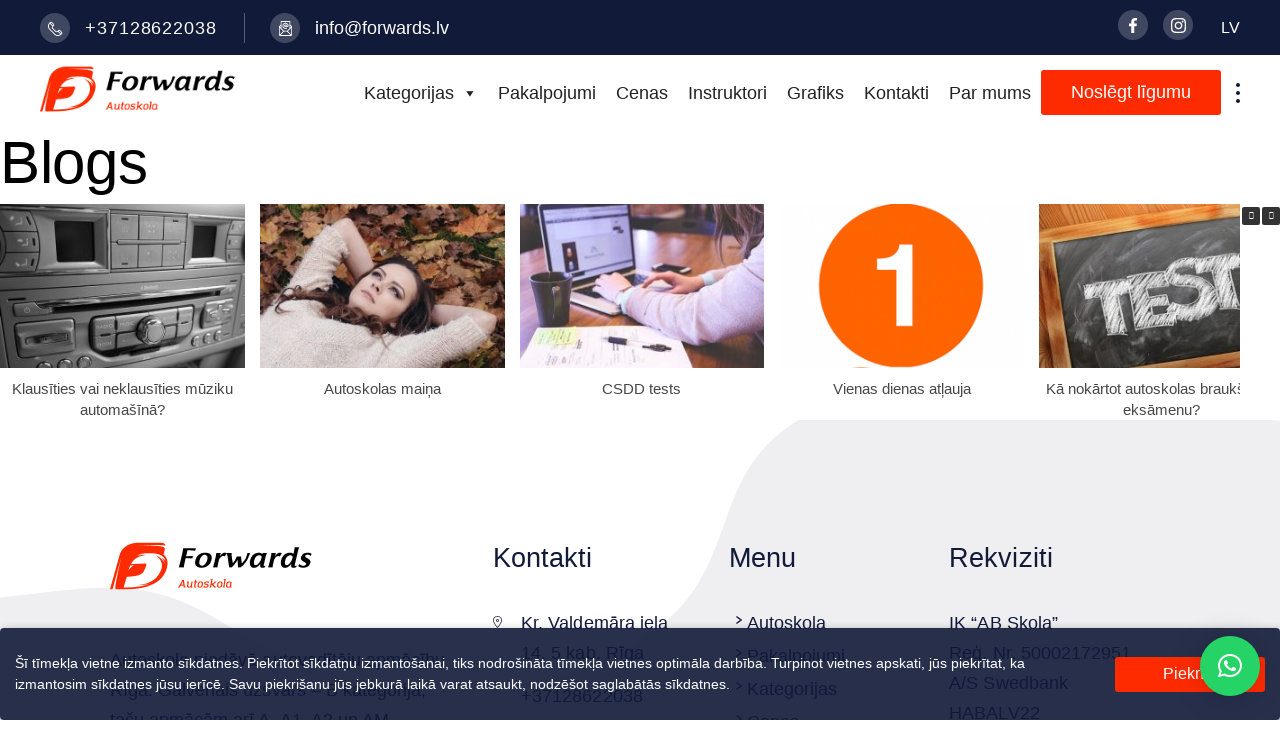

--- FILE ---
content_type: text/html; charset=UTF-8
request_url: https://forwards.lv/blogs/
body_size: 18361
content:
<!doctype html>
<html lang="lv">
<head>
<!-- Google Tag Manager -->
<!-- Google Tag Manager (noscript) -->
<noscript><iframe src="https://www.googletagmanager.com/ns.html?id=GTM-W42XQZ5"
height="0" width="0" style="display:none;visibility:hidden"></iframe></noscript>
<!-- End Google Tag Manager (noscript) -->
<script>(function(w,d,s,l,i){w[l]=w[l]||[];w[l].push({'gtm.start':
new Date().getTime(),event:'gtm.js'});var f=d.getElementsByTagName(s)[0],
j=d.createElement(s),dl=l!='dataLayer'?'&l='+l:'';j.async=true;j.src=
'https://www.googletagmanager.com/gtm.js?id='+i+dl;f.parentNode.insertBefore(j,f);
})(window,document,'script','dataLayer','GTM-W42XQZ5');</script>
<!-- End Google Tag Manager -->
    <meta charset="UTF-8">
  <!-- Global site tag (gtag.js) - Google Analytics -->
<script async src="https://www.googletagmanager.com/gtag/js?id=G-441T9HT2GE"></script>
<script>
  window.dataLayer = window.dataLayer || [];
  function gtag(){dataLayer.push(arguments);}
  gtag('js', new Date());

  gtag('config', 'G-441T9HT2GE');
</script>
    <meta name="viewport" content="width=device-width, initial-scale=1">
    <link rel="profile" href="https://gmpg.org/xfn/11">
  
    <meta name='robots' content='index, follow, max-image-preview:large, max-snippet:-1, max-video-preview:-1' />

<!-- Google Tag Manager for WordPress by gtm4wp.com -->
<script data-cfasync="false" data-pagespeed-no-defer>
	var gtm4wp_datalayer_name = "dataLayer";
	var dataLayer = dataLayer || [];
</script>
<!-- End Google Tag Manager for WordPress by gtm4wp.com -->
	<!-- This site is optimized with the Yoast SEO plugin v26.7 - https://yoast.com/wordpress/plugins/seo/ -->
	<title>Blogs | Autoskola &quot;Forwards&quot;</title>
	<link rel="canonical" href="https://forwards.lv/blogs/" />
	<meta property="og:locale" content="lv_LV" />
	<meta property="og:type" content="article" />
	<meta property="og:title" content="Blogs | Autoskola &quot;Forwards&quot;" />
	<meta property="og:url" content="https://forwards.lv/blogs/" />
	<meta property="og:site_name" content="Autoskola &quot;Forwards&quot;" />
	<meta property="article:publisher" content="https://www.facebook.com/forwards.lv" />
	<meta property="og:image" content="https://forwards.lv/wp-content/uploads/2021/09/banner-3.png" />
	<meta property="og:image:width" content="1920" />
	<meta property="og:image:height" content="813" />
	<meta property="og:image:type" content="image/png" />
	<meta name="twitter:card" content="summary_large_image" />
	<meta name="twitter:label1" content="Est. reading time" />
	<meta name="twitter:data1" content="1 minūte" />
	<script type="application/ld+json" class="yoast-schema-graph">{"@context":"https://schema.org","@graph":[{"@type":"WebPage","@id":"https://forwards.lv/blogs/","url":"https://forwards.lv/blogs/","name":"Blogs | Autoskola &quot;Forwards&quot;","isPartOf":{"@id":"https://forwards.lv/#website"},"datePublished":"2022-08-09T14:16:32+00:00","breadcrumb":{"@id":"https://forwards.lv/blogs/#breadcrumb"},"inLanguage":"lv-LV","potentialAction":[{"@type":"ReadAction","target":["https://forwards.lv/blogs/"]}]},{"@type":"BreadcrumbList","@id":"https://forwards.lv/blogs/#breadcrumb","itemListElement":[{"@type":"ListItem","position":1,"name":"Autoskola","item":"https://forwards.lv/"},{"@type":"ListItem","position":2,"name":"Blogs"}]},{"@type":"WebSite","@id":"https://forwards.lv/#website","url":"https://forwards.lv/","name":"Autoskola &quot;Forwards&quot;","description":"Autoskola Rīgā - Forwards.lv","publisher":{"@id":"https://forwards.lv/#organization"},"potentialAction":[{"@type":"SearchAction","target":{"@type":"EntryPoint","urlTemplate":"https://forwards.lv/?s={search_term_string}"},"query-input":{"@type":"PropertyValueSpecification","valueRequired":true,"valueName":"search_term_string"}}],"inLanguage":"lv-LV"},{"@type":"Organization","@id":"https://forwards.lv/#organization","name":"Autoskola Forwards","url":"https://forwards.lv/","logo":{"@type":"ImageObject","inLanguage":"lv-LV","@id":"https://forwards.lv/#/schema/logo/image/","url":"https://i0.wp.com/forwards.lv/wp-content/uploads/2021/12/profile_icon3.png?fit=1200%2C1200&ssl=1","contentUrl":"https://i0.wp.com/forwards.lv/wp-content/uploads/2021/12/profile_icon3.png?fit=1200%2C1200&ssl=1","width":1200,"height":1200,"caption":"Autoskola Forwards"},"image":{"@id":"https://forwards.lv/#/schema/logo/image/"},"sameAs":["https://www.facebook.com/forwards.lv"]}]}</script>
	<!-- / Yoast SEO plugin. -->


<link rel="alternate" type="application/rss+xml" title="Autoskola &quot;Forwards&quot;&raquo; Plūsma" href="https://forwards.lv/feed/" />
<link rel="alternate" type="application/rss+xml" title="Komentāru plūsma" href="https://forwards.lv/comments/feed/" />
<link rel="alternate" title="oEmbed (JSON)" type="application/json+oembed" href="https://forwards.lv/wp-json/oembed/1.0/embed?url=https%3A%2F%2Fforwards.lv%2Fblogs%2F&#038;lang=lv" />
<link rel="alternate" title="oEmbed (XML)" type="text/xml+oembed" href="https://forwards.lv/wp-json/oembed/1.0/embed?url=https%3A%2F%2Fforwards.lv%2Fblogs%2F&#038;format=xml&#038;lang=lv" />
<style id='wp-img-auto-sizes-contain-inline-css'>
img:is([sizes=auto i],[sizes^="auto," i]){contain-intrinsic-size:3000px 1500px}
/*# sourceURL=wp-img-auto-sizes-contain-inline-css */
</style>
<style id='wp-emoji-styles-inline-css'>

	img.wp-smiley, img.emoji {
		display: inline !important;
		border: none !important;
		box-shadow: none !important;
		height: 1em !important;
		width: 1em !important;
		margin: 0 0.07em !important;
		vertical-align: -0.1em !important;
		background: none !important;
		padding: 0 !important;
	}
/*# sourceURL=wp-emoji-styles-inline-css */
</style>
<style id='wp-block-library-inline-css'>
:root{--wp-block-synced-color:#7a00df;--wp-block-synced-color--rgb:122,0,223;--wp-bound-block-color:var(--wp-block-synced-color);--wp-editor-canvas-background:#ddd;--wp-admin-theme-color:#007cba;--wp-admin-theme-color--rgb:0,124,186;--wp-admin-theme-color-darker-10:#006ba1;--wp-admin-theme-color-darker-10--rgb:0,107,160.5;--wp-admin-theme-color-darker-20:#005a87;--wp-admin-theme-color-darker-20--rgb:0,90,135;--wp-admin-border-width-focus:2px}@media (min-resolution:192dpi){:root{--wp-admin-border-width-focus:1.5px}}.wp-element-button{cursor:pointer}:root .has-very-light-gray-background-color{background-color:#eee}:root .has-very-dark-gray-background-color{background-color:#313131}:root .has-very-light-gray-color{color:#eee}:root .has-very-dark-gray-color{color:#313131}:root .has-vivid-green-cyan-to-vivid-cyan-blue-gradient-background{background:linear-gradient(135deg,#00d084,#0693e3)}:root .has-purple-crush-gradient-background{background:linear-gradient(135deg,#34e2e4,#4721fb 50%,#ab1dfe)}:root .has-hazy-dawn-gradient-background{background:linear-gradient(135deg,#faaca8,#dad0ec)}:root .has-subdued-olive-gradient-background{background:linear-gradient(135deg,#fafae1,#67a671)}:root .has-atomic-cream-gradient-background{background:linear-gradient(135deg,#fdd79a,#004a59)}:root .has-nightshade-gradient-background{background:linear-gradient(135deg,#330968,#31cdcf)}:root .has-midnight-gradient-background{background:linear-gradient(135deg,#020381,#2874fc)}:root{--wp--preset--font-size--normal:16px;--wp--preset--font-size--huge:42px}.has-regular-font-size{font-size:1em}.has-larger-font-size{font-size:2.625em}.has-normal-font-size{font-size:var(--wp--preset--font-size--normal)}.has-huge-font-size{font-size:var(--wp--preset--font-size--huge)}.has-text-align-center{text-align:center}.has-text-align-left{text-align:left}.has-text-align-right{text-align:right}.has-fit-text{white-space:nowrap!important}#end-resizable-editor-section{display:none}.aligncenter{clear:both}.items-justified-left{justify-content:flex-start}.items-justified-center{justify-content:center}.items-justified-right{justify-content:flex-end}.items-justified-space-between{justify-content:space-between}.screen-reader-text{border:0;clip-path:inset(50%);height:1px;margin:-1px;overflow:hidden;padding:0;position:absolute;width:1px;word-wrap:normal!important}.screen-reader-text:focus{background-color:#ddd;clip-path:none;color:#444;display:block;font-size:1em;height:auto;left:5px;line-height:normal;padding:15px 23px 14px;text-decoration:none;top:5px;width:auto;z-index:100000}html :where(.has-border-color){border-style:solid}html :where([style*=border-top-color]){border-top-style:solid}html :where([style*=border-right-color]){border-right-style:solid}html :where([style*=border-bottom-color]){border-bottom-style:solid}html :where([style*=border-left-color]){border-left-style:solid}html :where([style*=border-width]){border-style:solid}html :where([style*=border-top-width]){border-top-style:solid}html :where([style*=border-right-width]){border-right-style:solid}html :where([style*=border-bottom-width]){border-bottom-style:solid}html :where([style*=border-left-width]){border-left-style:solid}html :where(img[class*=wp-image-]){height:auto;max-width:100%}:where(figure){margin:0 0 1em}html :where(.is-position-sticky){--wp-admin--admin-bar--position-offset:var(--wp-admin--admin-bar--height,0px)}@media screen and (max-width:600px){html :where(.is-position-sticky){--wp-admin--admin-bar--position-offset:0px}}

/*# sourceURL=wp-block-library-inline-css */
</style><style id='global-styles-inline-css'>
:root{--wp--preset--aspect-ratio--square: 1;--wp--preset--aspect-ratio--4-3: 4/3;--wp--preset--aspect-ratio--3-4: 3/4;--wp--preset--aspect-ratio--3-2: 3/2;--wp--preset--aspect-ratio--2-3: 2/3;--wp--preset--aspect-ratio--16-9: 16/9;--wp--preset--aspect-ratio--9-16: 9/16;--wp--preset--color--black: #000000;--wp--preset--color--cyan-bluish-gray: #abb8c3;--wp--preset--color--white: #ffffff;--wp--preset--color--pale-pink: #f78da7;--wp--preset--color--vivid-red: #cf2e2e;--wp--preset--color--luminous-vivid-orange: #ff6900;--wp--preset--color--luminous-vivid-amber: #fcb900;--wp--preset--color--light-green-cyan: #7bdcb5;--wp--preset--color--vivid-green-cyan: #00d084;--wp--preset--color--pale-cyan-blue: #8ed1fc;--wp--preset--color--vivid-cyan-blue: #0693e3;--wp--preset--color--vivid-purple: #9b51e0;--wp--preset--gradient--vivid-cyan-blue-to-vivid-purple: linear-gradient(135deg,rgb(6,147,227) 0%,rgb(155,81,224) 100%);--wp--preset--gradient--light-green-cyan-to-vivid-green-cyan: linear-gradient(135deg,rgb(122,220,180) 0%,rgb(0,208,130) 100%);--wp--preset--gradient--luminous-vivid-amber-to-luminous-vivid-orange: linear-gradient(135deg,rgb(252,185,0) 0%,rgb(255,105,0) 100%);--wp--preset--gradient--luminous-vivid-orange-to-vivid-red: linear-gradient(135deg,rgb(255,105,0) 0%,rgb(207,46,46) 100%);--wp--preset--gradient--very-light-gray-to-cyan-bluish-gray: linear-gradient(135deg,rgb(238,238,238) 0%,rgb(169,184,195) 100%);--wp--preset--gradient--cool-to-warm-spectrum: linear-gradient(135deg,rgb(74,234,220) 0%,rgb(151,120,209) 20%,rgb(207,42,186) 40%,rgb(238,44,130) 60%,rgb(251,105,98) 80%,rgb(254,248,76) 100%);--wp--preset--gradient--blush-light-purple: linear-gradient(135deg,rgb(255,206,236) 0%,rgb(152,150,240) 100%);--wp--preset--gradient--blush-bordeaux: linear-gradient(135deg,rgb(254,205,165) 0%,rgb(254,45,45) 50%,rgb(107,0,62) 100%);--wp--preset--gradient--luminous-dusk: linear-gradient(135deg,rgb(255,203,112) 0%,rgb(199,81,192) 50%,rgb(65,88,208) 100%);--wp--preset--gradient--pale-ocean: linear-gradient(135deg,rgb(255,245,203) 0%,rgb(182,227,212) 50%,rgb(51,167,181) 100%);--wp--preset--gradient--electric-grass: linear-gradient(135deg,rgb(202,248,128) 0%,rgb(113,206,126) 100%);--wp--preset--gradient--midnight: linear-gradient(135deg,rgb(2,3,129) 0%,rgb(40,116,252) 100%);--wp--preset--font-size--small: 13px;--wp--preset--font-size--medium: 20px;--wp--preset--font-size--large: 36px;--wp--preset--font-size--x-large: 42px;--wp--preset--spacing--20: 0.44rem;--wp--preset--spacing--30: 0.67rem;--wp--preset--spacing--40: 1rem;--wp--preset--spacing--50: 1.5rem;--wp--preset--spacing--60: 2.25rem;--wp--preset--spacing--70: 3.38rem;--wp--preset--spacing--80: 5.06rem;--wp--preset--shadow--natural: 6px 6px 9px rgba(0, 0, 0, 0.2);--wp--preset--shadow--deep: 12px 12px 50px rgba(0, 0, 0, 0.4);--wp--preset--shadow--sharp: 6px 6px 0px rgba(0, 0, 0, 0.2);--wp--preset--shadow--outlined: 6px 6px 0px -3px rgb(255, 255, 255), 6px 6px rgb(0, 0, 0);--wp--preset--shadow--crisp: 6px 6px 0px rgb(0, 0, 0);}:where(.is-layout-flex){gap: 0.5em;}:where(.is-layout-grid){gap: 0.5em;}body .is-layout-flex{display: flex;}.is-layout-flex{flex-wrap: wrap;align-items: center;}.is-layout-flex > :is(*, div){margin: 0;}body .is-layout-grid{display: grid;}.is-layout-grid > :is(*, div){margin: 0;}:where(.wp-block-columns.is-layout-flex){gap: 2em;}:where(.wp-block-columns.is-layout-grid){gap: 2em;}:where(.wp-block-post-template.is-layout-flex){gap: 1.25em;}:where(.wp-block-post-template.is-layout-grid){gap: 1.25em;}.has-black-color{color: var(--wp--preset--color--black) !important;}.has-cyan-bluish-gray-color{color: var(--wp--preset--color--cyan-bluish-gray) !important;}.has-white-color{color: var(--wp--preset--color--white) !important;}.has-pale-pink-color{color: var(--wp--preset--color--pale-pink) !important;}.has-vivid-red-color{color: var(--wp--preset--color--vivid-red) !important;}.has-luminous-vivid-orange-color{color: var(--wp--preset--color--luminous-vivid-orange) !important;}.has-luminous-vivid-amber-color{color: var(--wp--preset--color--luminous-vivid-amber) !important;}.has-light-green-cyan-color{color: var(--wp--preset--color--light-green-cyan) !important;}.has-vivid-green-cyan-color{color: var(--wp--preset--color--vivid-green-cyan) !important;}.has-pale-cyan-blue-color{color: var(--wp--preset--color--pale-cyan-blue) !important;}.has-vivid-cyan-blue-color{color: var(--wp--preset--color--vivid-cyan-blue) !important;}.has-vivid-purple-color{color: var(--wp--preset--color--vivid-purple) !important;}.has-black-background-color{background-color: var(--wp--preset--color--black) !important;}.has-cyan-bluish-gray-background-color{background-color: var(--wp--preset--color--cyan-bluish-gray) !important;}.has-white-background-color{background-color: var(--wp--preset--color--white) !important;}.has-pale-pink-background-color{background-color: var(--wp--preset--color--pale-pink) !important;}.has-vivid-red-background-color{background-color: var(--wp--preset--color--vivid-red) !important;}.has-luminous-vivid-orange-background-color{background-color: var(--wp--preset--color--luminous-vivid-orange) !important;}.has-luminous-vivid-amber-background-color{background-color: var(--wp--preset--color--luminous-vivid-amber) !important;}.has-light-green-cyan-background-color{background-color: var(--wp--preset--color--light-green-cyan) !important;}.has-vivid-green-cyan-background-color{background-color: var(--wp--preset--color--vivid-green-cyan) !important;}.has-pale-cyan-blue-background-color{background-color: var(--wp--preset--color--pale-cyan-blue) !important;}.has-vivid-cyan-blue-background-color{background-color: var(--wp--preset--color--vivid-cyan-blue) !important;}.has-vivid-purple-background-color{background-color: var(--wp--preset--color--vivid-purple) !important;}.has-black-border-color{border-color: var(--wp--preset--color--black) !important;}.has-cyan-bluish-gray-border-color{border-color: var(--wp--preset--color--cyan-bluish-gray) !important;}.has-white-border-color{border-color: var(--wp--preset--color--white) !important;}.has-pale-pink-border-color{border-color: var(--wp--preset--color--pale-pink) !important;}.has-vivid-red-border-color{border-color: var(--wp--preset--color--vivid-red) !important;}.has-luminous-vivid-orange-border-color{border-color: var(--wp--preset--color--luminous-vivid-orange) !important;}.has-luminous-vivid-amber-border-color{border-color: var(--wp--preset--color--luminous-vivid-amber) !important;}.has-light-green-cyan-border-color{border-color: var(--wp--preset--color--light-green-cyan) !important;}.has-vivid-green-cyan-border-color{border-color: var(--wp--preset--color--vivid-green-cyan) !important;}.has-pale-cyan-blue-border-color{border-color: var(--wp--preset--color--pale-cyan-blue) !important;}.has-vivid-cyan-blue-border-color{border-color: var(--wp--preset--color--vivid-cyan-blue) !important;}.has-vivid-purple-border-color{border-color: var(--wp--preset--color--vivid-purple) !important;}.has-vivid-cyan-blue-to-vivid-purple-gradient-background{background: var(--wp--preset--gradient--vivid-cyan-blue-to-vivid-purple) !important;}.has-light-green-cyan-to-vivid-green-cyan-gradient-background{background: var(--wp--preset--gradient--light-green-cyan-to-vivid-green-cyan) !important;}.has-luminous-vivid-amber-to-luminous-vivid-orange-gradient-background{background: var(--wp--preset--gradient--luminous-vivid-amber-to-luminous-vivid-orange) !important;}.has-luminous-vivid-orange-to-vivid-red-gradient-background{background: var(--wp--preset--gradient--luminous-vivid-orange-to-vivid-red) !important;}.has-very-light-gray-to-cyan-bluish-gray-gradient-background{background: var(--wp--preset--gradient--very-light-gray-to-cyan-bluish-gray) !important;}.has-cool-to-warm-spectrum-gradient-background{background: var(--wp--preset--gradient--cool-to-warm-spectrum) !important;}.has-blush-light-purple-gradient-background{background: var(--wp--preset--gradient--blush-light-purple) !important;}.has-blush-bordeaux-gradient-background{background: var(--wp--preset--gradient--blush-bordeaux) !important;}.has-luminous-dusk-gradient-background{background: var(--wp--preset--gradient--luminous-dusk) !important;}.has-pale-ocean-gradient-background{background: var(--wp--preset--gradient--pale-ocean) !important;}.has-electric-grass-gradient-background{background: var(--wp--preset--gradient--electric-grass) !important;}.has-midnight-gradient-background{background: var(--wp--preset--gradient--midnight) !important;}.has-small-font-size{font-size: var(--wp--preset--font-size--small) !important;}.has-medium-font-size{font-size: var(--wp--preset--font-size--medium) !important;}.has-large-font-size{font-size: var(--wp--preset--font-size--large) !important;}.has-x-large-font-size{font-size: var(--wp--preset--font-size--x-large) !important;}
/*# sourceURL=global-styles-inline-css */
</style>

<style id='classic-theme-styles-inline-css'>
/*! This file is auto-generated */
.wp-block-button__link{color:#fff;background-color:#32373c;border-radius:9999px;box-shadow:none;text-decoration:none;padding:calc(.667em + 2px) calc(1.333em + 2px);font-size:1.125em}.wp-block-file__button{background:#32373c;color:#fff;text-decoration:none}
/*# sourceURL=/wp-includes/css/classic-themes.min.css */
</style>
<link rel='stylesheet' id='contact-form-7-css' href='https://forwards.lv/wp-content/plugins/contact-form-7/includes/css/styles.css?ver=6.1.4' media='all' />
<link rel='stylesheet' id='siteorigin-panels-front-css' href='https://forwards.lv/wp-content/plugins/siteorigin-panels/css/front-flex.min.css?ver=2.33.5' media='all' />
<link rel='stylesheet' id='slick-css' href='https://forwards.lv/wp-content/plugins/so-widgets-bundle/css/lib/slick.css?ver=1.8.1' media='all' />
<link rel='stylesheet' id='sow-post-carousel-base-css' href='https://forwards.lv/wp-content/plugins/so-widgets-bundle/widgets/post-carousel/css/base.css?ver=6.9' media='all' />
<link rel='stylesheet' id='sow-post-carousel-base-ad93eedad001-974-css' href='https://forwards.lv/wp-content/uploads/siteorigin-widgets/sow-post-carousel-base-ad93eedad001-974.css?ver=6.9' media='all' />
<link rel='stylesheet' id='megamenu-css' href='https://forwards.lv/wp-content/uploads/maxmegamenu/style_lv.css?ver=5c76b6' media='all' />
<link rel='stylesheet' id='dashicons-css' href='https://forwards.lv/wp-includes/css/dashicons.min.css?ver=6.9' media='all' />
<link rel='stylesheet' id='style-css' href='https://forwards.lv/wp-content/themes/forwards/style.css?ver=1.0.0' media='all' />
<link rel='stylesheet' id='main-css' href='https://forwards.lv/wp-content/themes/forwards/css/main.css?ver=6.9' media='all' />
<link rel='stylesheet' id='tablepress-default-css' href='https://forwards.lv/wp-content/plugins/tablepress/css/build/default.css?ver=3.2.6' media='all' />
<link rel='stylesheet' id='pfcf-style-css' href='https://forwards.lv/wp-content/plugins/popup-for-contact-form-7/css/pfcf-style.css?ver=6.9' media='all' />
<script src="https://forwards.lv/wp-includes/js/jquery/jquery.min.js?ver=3.7.1" id="jquery-core-js"></script>
<script src="https://forwards.lv/wp-includes/js/jquery/jquery-migrate.min.js?ver=3.4.1" id="jquery-migrate-js"></script>
<script src="https://forwards.lv/wp-content/plugins/so-widgets-bundle/js/lib/slick.min.js?ver=1.8.1" id="slick-js"></script>
<script src="https://forwards.lv/wp-content/themes/forwards/js/libs.min.js?ver=6.9" id="libs-script-js"></script>
<script src="https://forwards.lv/wp-content/themes/forwards/js/main.js?ver=6.9" id="main-js"></script>
<script src="https://forwards.lv/wp-content/plugins/popup-for-contact-form-7/js/pfcf-script.js?ver=6.9" id="pfcf-script-js"></script>
<link rel="https://api.w.org/" href="https://forwards.lv/wp-json/" /><link rel="alternate" title="JSON" type="application/json" href="https://forwards.lv/wp-json/wp/v2/pages/974" /><link rel="EditURI" type="application/rsd+xml" title="RSD" href="https://forwards.lv/xmlrpc.php?rsd" />
<meta name="generator" content="WordPress 6.9" />
<link rel='shortlink' href='https://forwards.lv/?p=974' />

		<!-- GA Google Analytics @ https://m0n.co/ga -->
		<script async src="https://www.googletagmanager.com/gtag/js?id=G-C5BTKJ1HN7"></script>
		<script>
			window.dataLayer = window.dataLayer || [];
			function gtag(){dataLayer.push(arguments);}
			gtag('js', new Date());
			gtag('config', 'G-C5BTKJ1HN7');
		</script>

	
<!-- Google Tag Manager for WordPress by gtm4wp.com -->
<!-- GTM Container placement set to footer -->
<script data-cfasync="false" data-pagespeed-no-defer>
	var dataLayer_content = {"pagePostType":"page","pagePostType2":"single-page","pagePostAuthor":"Gints Stašāns"};
	dataLayer.push( dataLayer_content );
</script>
<script data-cfasync="false" data-pagespeed-no-defer>
(function(w,d,s,l,i){w[l]=w[l]||[];w[l].push({'gtm.start':
new Date().getTime(),event:'gtm.js'});var f=d.getElementsByTagName(s)[0],
j=d.createElement(s),dl=l!='dataLayer'?'&l='+l:'';j.async=true;j.src=
'//www.googletagmanager.com/gtm.js?id='+i+dl;f.parentNode.insertBefore(j,f);
})(window,document,'script','dataLayer','GTM-W42XQZ5');
</script>
<!-- End Google Tag Manager for WordPress by gtm4wp.com -->		<style type="text/css">
					.site-title a,
			.site-description {
				color: #0a0a0a;
			}
				</style>
		<style type="text/css">
			.sow-carousel-wrapper:has(.slick-initialized) {
				visibility: visible !important;
				opacity: 1 !important;
			}

			.sow-post-carousel-wrapper:not(:has(.slick-initialized)) .sow-carousel-items {
				visibility: hidden;
			}
		</style>
		<style media="all" id="siteorigin-panels-layouts-head">/* Layout 974 */ #pgc-974-0-0 { width:100%;width:calc(100% - ( 0 * 30px ) ) } #pl-974 .so-panel { margin-bottom:30px } #pl-974 .so-panel:last-of-type { margin-bottom:0px } @media (max-width:780px){ #pg-974-0.panel-no-style, #pg-974-0.panel-has-style > .panel-row-style, #pg-974-0 { -webkit-flex-direction:column;-ms-flex-direction:column;flex-direction:column } #pg-974-0 > .panel-grid-cell , #pg-974-0 > .panel-row-style > .panel-grid-cell { width:100%;margin-right:0 } #pl-974 .panel-grid-cell { padding:0 } #pl-974 .panel-grid .panel-grid-cell-empty { display:none } #pl-974 .panel-grid .panel-grid-cell-mobile-last { margin-bottom:0px }  } </style><link rel="icon" href="https://forwards.lv/wp-content/uploads/2021/09/cropped-favicon-32x32.png" sizes="32x32" />
<link rel="icon" href="https://forwards.lv/wp-content/uploads/2021/09/cropped-favicon-192x192.png" sizes="192x192" />
<link rel="apple-touch-icon" href="https://forwards.lv/wp-content/uploads/2021/09/cropped-favicon-180x180.png" />
<meta name="msapplication-TileImage" content="https://forwards.lv/wp-content/uploads/2021/09/cropped-favicon-270x270.png" />
		<style id="wp-custom-css">
			
.single-post .content-area .entry-content, .blog .post .entry-content {
	max-width: 900px;
}

img.centered {
    display: block;
    margin-left: auto;
    margin-right: auto;
}
.aligncenter{
    display: block;
    margin-left: auto;
    margin-right: auto;
}
 
img.alignright {
    padding: 4px;
    margin: 0 0 2px 7px;
    display: inline;
}
 
img.alignleft {
    padding: 4px;
    margin: 0 7px 2px 0;
    display: inline;
}
 
.alignright {
    float: right;
}
 
.alignleft {
    float: left;
}


h1.entry-title, h1.archive-title {
    color: #000000;
}


@media only screen and (max-width: 240px) {
  img {
    width: 100%;
  }
}

.toggle_menu {
display:none;
}



		</style>
		<style type="text/css">/** Mega Menu CSS: fs **/</style>
	<meta name="google-site-verification" content="Udc-8VuA7fZnYh9jtp9p3LhcJS6h9Kbp_gAHsOfljl8" />
<link rel='stylesheet' id='remove-style-meta-css' href='https://forwards.lv/wp-content/plugins/wp-author-date-and-meta-remover/css/entrymetastyle.css?ver=1.0' media='all' />
<link rel='stylesheet' id='qlwapp-frontend-css' href='https://forwards.lv/wp-content/plugins/wp-whatsapp-chat/build/frontend/css/style.css?ver=8.1.5' media='all' />
</head>

<body class="wp-singular page-template-default page page-id-974 wp-custom-logo wp-theme-forwards siteorigin-panels siteorigin-panels-before-js mega-menu-menu-head mega-menu-menu-foot no-sidebar">

  <header class="main_head">
      <div class="top_head">
          <div class="wrapper">
              <div class="contacts_head">
                  <a href="tel:+37128622038" class="phone_head">+37128622038</a>
                  <a href="mailto:info@forwards.lv" class="email_head">info@forwards.lv</a>
              </div>
              <div class="link_head">
                  <div class="social">
                      <a href="https://www.facebook.com/forwards.lv" class="fb" target="_blank"></a>
                      <a href="https://www.instagram.com/forwards.lv" class="inst" target="_blank"></a>
                  </div>
                  <div class="wrap_language">
                                          <a href="#" class="link_language">LV</a>
                                        <div class="language">
                        <ul>
                          	<li class="lang-item lang-item-2 lang-item-lv current-lang lang-item-first"><a lang="lv" hreflang="lv" href="https://forwards.lv/blogs/" aria-current="true">Latviešu valoda</a></li>
	<li class="lang-item lang-item-4 lang-item-ru no-translation"><a lang="ru-RU" hreflang="ru-RU" href="https://forwards.lv/ru/">Русский</a></li>
                        </ul>
                    </div>
                </div>
              </div>
          </div>
      </div>
      <div class="wrap_head">
          <div class="wrapper">
              <a href="https://forwards.lv/" class="custom-logo-link" rel="home"><img width="268" height="95" src="https://forwards.lv/wp-content/uploads/2021/09/logo.png" class="custom-logo" alt="Autoskola &quot;Forwards&quot;" decoding="async" /></a>              <nav>
                  <div id="mega-menu-wrap-menu-head" class="mega-menu-wrap"><div class="mega-menu-toggle"><div class="mega-toggle-blocks-left"></div><div class="mega-toggle-blocks-center"></div><div class="mega-toggle-blocks-right"><div class='mega-toggle-block mega-menu-toggle-animated-block mega-toggle-block-0' id='mega-toggle-block-0'><button aria-label="Toggle Menu" class="mega-toggle-animated mega-toggle-animated-slider" type="button" aria-expanded="false">
                  <span class="mega-toggle-animated-box">
                    <span class="mega-toggle-animated-inner"></span>
                  </span>
                </button></div></div></div><ul id="mega-menu-menu-head" class="mega-menu max-mega-menu mega-menu-horizontal mega-no-js" data-event="hover_intent" data-effect="fade_up" data-effect-speed="200" data-effect-mobile="disabled" data-effect-speed-mobile="0" data-mobile-force-width="body" data-second-click="go" data-document-click="collapse" data-vertical-behaviour="standard" data-breakpoint="768" data-unbind="true" data-mobile-state="collapse_all" data-mobile-direction="vertical" data-hover-intent-timeout="300" data-hover-intent-interval="100"><li class="mega-menu-item mega-menu-item-type-post_type mega-menu-item-object-page mega-menu-item-has-children mega-align-bottom-left mega-menu-flyout mega-menu-item-285" id="mega-menu-item-285"><a class="mega-menu-link" href="https://forwards.lv/kategorijas/" aria-expanded="false" tabindex="0">Kategorijas<span class="mega-indicator" aria-hidden="true"></span></a>
<ul class="mega-sub-menu">
<li class="mega-menu-item mega-menu-item-type-post_type mega-menu-item-object-page mega-menu-item-811" id="mega-menu-item-811"><a class="mega-menu-link" href="https://forwards.lv/a-kategorija/">A kategorija</a></li><li class="mega-menu-item mega-menu-item-type-post_type mega-menu-item-object-page mega-menu-item-829" id="mega-menu-item-829"><a class="mega-menu-link" href="https://forwards.lv/a1-kategorija/">A1 kategorija</a></li><li class="mega-menu-item mega-menu-item-type-post_type mega-menu-item-object-page mega-menu-item-844" id="mega-menu-item-844"><a class="mega-menu-link" href="https://forwards.lv/a2-kategorija/">A2 kategorija</a></li><li class="mega-menu-item mega-menu-item-type-custom mega-menu-item-object-custom mega-menu-item-849" id="mega-menu-item-849"><a class="mega-menu-link" href="https://forwards.lv/am-kategorija/">AM kategorija</a></li><li class="mega-menu-item mega-menu-item-type-post_type mega-menu-item-object-page mega-menu-item-733" id="mega-menu-item-733"><a class="mega-menu-link" href="https://forwards.lv/b-kategorija/">B kategorija</a></li></ul>
</li><li class="mega-menu-item mega-menu-item-type-post_type mega-menu-item-object-page mega-align-bottom-left mega-menu-flyout mega-menu-item-286" id="mega-menu-item-286"><a class="mega-menu-link" href="https://forwards.lv/pakalpojumi/" tabindex="0">Pakalpojumi</a></li><li class="mega-menu-item mega-menu-item-type-custom mega-menu-item-object-custom mega-menu-item-home mega-align-bottom-left mega-menu-flyout mega-menu-item-471" id="mega-menu-item-471"><a class="mega-menu-link" href="https://forwards.lv/#tariff" tabindex="0">Cenas</a></li><li class="mega-menu-item mega-menu-item-type-post_type mega-menu-item-object-page mega-align-bottom-left mega-menu-flyout mega-menu-item-284" id="mega-menu-item-284"><a class="mega-menu-link" href="https://forwards.lv/instruktori/" tabindex="0">Instruktori</a></li><li class="mega-menu-item mega-menu-item-type-post_type mega-menu-item-object-page mega-align-bottom-left mega-menu-flyout mega-menu-item-282" id="mega-menu-item-282"><a class="mega-menu-link" href="https://forwards.lv/laika-saraksts/" tabindex="0">Grafiks</a></li><li class="mega-menu-item mega-menu-item-type-post_type mega-menu-item-object-page mega-align-bottom-left mega-menu-flyout mega-menu-item-287" id="mega-menu-item-287"><a class="mega-menu-link" href="https://forwards.lv/kontakti/" tabindex="0">Kontakti</a></li><li class="mega-menu-item mega-menu-item-type-post_type mega-menu-item-object-page mega-align-bottom-left mega-menu-flyout mega-menu-item-283" id="mega-menu-item-283"><a class="mega-menu-link" href="https://forwards.lv/par-mums/" tabindex="0">Par mums</a></li></ul></div>              </nav>
                            <a href="#order" class="btn">Noslēgt līgumu</a>
                            <a href="#" class="menu_btn"></a>
              <a href="#" class="toggle_menu"><span></span></a>
          </div>
      </div>
  </header>
	<main id="primary" class="site-main">

		
<article id="post-974" class="post-974 page type-page status-publish hentry">
	<header class="entry-header">
		<h1 class="entry-title">Blogs</h1>	</header><!-- .entry-header -->

	
	<div class="entry-content">
		<div id="pl-974"  class="panel-layout" ><div id="pg-974-0"  class="panel-grid panel-no-style" ><div id="pgc-974-0-0"  class="panel-grid-cell" ><div id="panel-974-0-0-0" class="so-panel widget widget_sow-post-carousel panel-first-child panel-last-child" data-index="0" ><div
			
			class="so-widget-sow-post-carousel so-widget-sow-post-carousel-base-ad93eedad001-974"
			
		>	<div
		class="sow-post-carousel-wrapper sow-post-carousel-theme-base"
		style="overflow: hidden; max-width: 100%; min-height: 182px"
	>
		<div class="sow-carousel-title">
			<div class="sow-carousel-navigation ">
						<a href="#" class="sow-carousel-next" title="Next" aria-label="Next Posts" role="button"></a>
						<a href="#" class="sow-carousel-previous" title="Previous" aria-label="Previous Posts" role="button"></a>
					</div>
	</div>

<div class="sow-carousel-container ">
		<div class="sow-carousel-wrapper"
		data-dir="ltr"
		style="opacity: 0;"
		data-widget="post" data-fetching="false" data-page="1" data-ajax-url="https://forwards.lv/wp-admin/admin-ajax.php?_widgets_nonce=6553ce1b15" data-item_count="15" data-carousel_settings="{&quot;loop&quot;:true,&quot;animation&quot;:&quot;Ease&quot;,&quot;animation_speed&quot;:400,&quot;autoplay&quot;:&quot;&quot;,&quot;pauseOnHover&quot;:&quot;&quot;,&quot;autoplaySpeed&quot;:8000,&quot;item_overflow&quot;:true,&quot;autoplay_continuous_scroll&quot;:false}" data-responsive="{&quot;desktop_slides_to_scroll&quot;:1,&quot;tablet_landscape_breakpoint&quot;:1366,&quot;tablet_landscape_slides_to_scroll&quot;:2,&quot;tablet_portrait_breakpoint&quot;:1025,&quot;tablet_portrait_slides_to_scroll&quot;:2,&quot;mobile_breakpoint&quot;:480,&quot;mobile_slides_to_scroll&quot;:1}" data-variable_width="true" 	>
		<div
			class="sow-carousel-items"
					>
				<div class="sow-carousel-item" tabindex="-1" style="float: left;">
		<div class="sow-carousel-thumbnail">
							<a
					href="https://forwards.lv/klausities-vai-neklausities-muziku-automasina/"
										style="background-image: url( https://forwards.lv/wp-content/uploads/2023/03/auto-audio-272x182.jpg )"
					aria-labelledby="sow-carousel-id-1241"
					tabindex="-1"
				>
					<span class="overlay"></span>
				</a>
					</div>
		<h3 class="sow-carousel-item-title">
			<a
				href="https://forwards.lv/klausities-vai-neklausities-muziku-automasina/"
				id="sow-carousel-id-1241"
								tabindex="-1"
			>

				Klausīties vai neklausīties mūziku automašīnā?			</a>
		</h3>
	</div>
		<div class="sow-carousel-item" tabindex="-1" style="float: left;">
		<div class="sow-carousel-thumbnail">
							<a
					href="https://forwards.lv/autoskolas-maina/"
										style="background-image: url( https://forwards.lv/wp-content/uploads/2022/12/maina-272x182.jpg )"
					aria-labelledby="sow-carousel-id-1170"
					tabindex="-1"
				>
					<span class="overlay"></span>
				</a>
					</div>
		<h3 class="sow-carousel-item-title">
			<a
				href="https://forwards.lv/autoskolas-maina/"
				id="sow-carousel-id-1170"
								tabindex="-1"
			>

				Autoskolas maiņa			</a>
		</h3>
	</div>
		<div class="sow-carousel-item" tabindex="-1" style="float: left;">
		<div class="sow-carousel-thumbnail">
							<a
					href="https://forwards.lv/csdd-tests/"
										style="background-image: url( https://forwards.lv/wp-content/uploads/2022/09/csdd-eksamena-dators-272x182.jpg )"
					aria-labelledby="sow-carousel-id-1087"
					tabindex="-1"
				>
					<span class="overlay"></span>
				</a>
					</div>
		<h3 class="sow-carousel-item-title">
			<a
				href="https://forwards.lv/csdd-tests/"
				id="sow-carousel-id-1087"
								tabindex="-1"
			>

				CSDD tests			</a>
		</h3>
	</div>
		<div class="sow-carousel-item" tabindex="-1" style="float: left;">
		<div class="sow-carousel-thumbnail">
							<a
					href="https://forwards.lv/vienas-dienas-atlauja/"
										style="background-image: url( https://forwards.lv/wp-content/uploads/2022/09/1d-atlauja-ft-272x182.png )"
					aria-labelledby="sow-carousel-id-1082"
					tabindex="-1"
				>
					<span class="overlay"></span>
				</a>
					</div>
		<h3 class="sow-carousel-item-title">
			<a
				href="https://forwards.lv/vienas-dienas-atlauja/"
				id="sow-carousel-id-1082"
								tabindex="-1"
			>

				Vienas dienas atļauja			</a>
		</h3>
	</div>
		<div class="sow-carousel-item" tabindex="-1" style="float: left;">
		<div class="sow-carousel-thumbnail">
							<a
					href="https://forwards.lv/ka-nokartot-autoskolas-brauksanas-eksamenu/"
										style="background-image: url( https://forwards.lv/wp-content/uploads/2022/09/autoskolas-eksameni-ft-272x182.jpg )"
					aria-labelledby="sow-carousel-id-1072"
					tabindex="-1"
				>
					<span class="overlay"></span>
				</a>
					</div>
		<h3 class="sow-carousel-item-title">
			<a
				href="https://forwards.lv/ka-nokartot-autoskolas-brauksanas-eksamenu/"
				id="sow-carousel-id-1072"
								tabindex="-1"
			>

				Kā nokārtot autoskolas braukšanas eksāmenu?			</a>
		</h3>
	</div>
		<div class="sow-carousel-item" tabindex="-1" style="float: left;">
		<div class="sow-carousel-thumbnail">
							<a
					href="https://forwards.lv/autoskolas-teorijas-eksamens/"
										style="background-image: url( https://forwards.lv/wp-content/uploads/2022/09/teorijas-eksamens-272x182.jpg )"
					aria-labelledby="sow-carousel-id-1056"
					tabindex="-1"
				>
					<span class="overlay"></span>
				</a>
					</div>
		<h3 class="sow-carousel-item-title">
			<a
				href="https://forwards.lv/autoskolas-teorijas-eksamens/"
				id="sow-carousel-id-1056"
								tabindex="-1"
			>

				Autoskolas teorijas eksāmens			</a>
		</h3>
	</div>
		<div class="sow-carousel-item" tabindex="-1" style="float: left;">
		<div class="sow-carousel-thumbnail">
							<a
					href="https://forwards.lv/autovaditaja-apliecibas-maina/"
										style="background-image: url( https://forwards.lv/wp-content/uploads/2022/09/vaditaja-apliecibas-atjaunosana-lv-272x182.jpg )"
					aria-labelledby="sow-carousel-id-1048"
					tabindex="-1"
				>
					<span class="overlay"></span>
				</a>
					</div>
		<h3 class="sow-carousel-item-title">
			<a
				href="https://forwards.lv/autovaditaja-apliecibas-maina/"
				id="sow-carousel-id-1048"
								tabindex="-1"
			>

				Autovadītāja apliecības maiņa			</a>
		</h3>
	</div>
		<div class="sow-carousel-item" tabindex="-1" style="float: left;">
		<div class="sow-carousel-thumbnail">
							<a
					href="https://forwards.lv/sods-par-brauksanu-bez-tiesibam/"
										style="background-image: url( https://forwards.lv/wp-content/uploads/2022/09/sods-par-brauksanu-bez-tiesibam-latvija-272x182.jpg )"
					aria-labelledby="sow-carousel-id-1042"
					tabindex="-1"
				>
					<span class="overlay"></span>
				</a>
					</div>
		<h3 class="sow-carousel-item-title">
			<a
				href="https://forwards.lv/sods-par-brauksanu-bez-tiesibam/"
				id="sow-carousel-id-1042"
								tabindex="-1"
			>

				Sods par braukšanu bez tiesībām			</a>
		</h3>
	</div>
		<div class="sow-carousel-item" tabindex="-1" style="float: left;">
		<div class="sow-carousel-thumbnail">
							<a
					href="https://forwards.lv/kas-ir-ravejsledzeja-princips/"
										style="background-image: url( https://forwards.lv/wp-content/uploads/2022/09/auto-ravejsledzeja-princips-satiksme-272x182.jpg )"
					aria-labelledby="sow-carousel-id-1035"
					tabindex="-1"
				>
					<span class="overlay"></span>
				</a>
					</div>
		<h3 class="sow-carousel-item-title">
			<a
				href="https://forwards.lv/kas-ir-ravejsledzeja-princips/"
				id="sow-carousel-id-1035"
								tabindex="-1"
			>

				Kas ir rāvējslēdzēja princips?			</a>
		</h3>
	</div>
		<div class="sow-carousel-item" tabindex="-1" style="float: left;">
		<div class="sow-carousel-thumbnail">
							<a
					href="https://forwards.lv/autoskola-attalinati-macies-online/"
										style="background-image: url( https://forwards.lv/wp-content/uploads/2022/09/online-autoskola-attalinati-caur-internetu-272x182.jpg )"
					aria-labelledby="sow-carousel-id-1025"
					tabindex="-1"
				>
					<span class="overlay"></span>
				</a>
					</div>
		<h3 class="sow-carousel-item-title">
			<a
				href="https://forwards.lv/autoskola-attalinati-macies-online/"
				id="sow-carousel-id-1025"
								tabindex="-1"
			>

				Autoskola attālināti &#8211; mācies online			</a>
		</h3>
	</div>
			</div>
			</div>

	</div>
		<input type="hidden" name="instance_hash" value="265c710a"/>
	</div>
</div></div></div></div></div>	</div><!-- .entry-content -->

	</article><!-- #post-974 -->

	</main><!-- #main -->


	<footer>
      <div class="wrap_foot">
          <div class="wrapper">
              <div class="info_foot">
                  <a href="" class="logo_foot"><img src="https://forwards.lv/wp-content/themes/forwards/img/logo-foot-dark.png" alt="Forwards"></a>
                  			<div class="textwidget"><p>Autoskola piedāvā autovadītāju apmācību Rīgā. Galvenais uzsvars &#8211; B kategorija, taču apmācām arī A, A1, A2 un AM kategoriju transportlīdzekļu vadītājus. Kursos iemācīsies praktiskās un teorētiskās zināšanas, lai nokārtotu eksāmenus CSDD un saņemtu vadītāja apliecību maksimāli ātri.</p>
</div>
		              </div>
              <div class="contacts_foot">
                                        <div class="title_foot">Kontakti</div>
                                      <a href="https://g.page/forwards?share" target="_blank" class="address_contact">Kr. Valdemāra iela 14, 5 kab. Rīga</a>
                  <a href="tel:+37128622038" class="phone_contact">+37128622038</a>
                  <a href="mailto:info@forwards.lv" class="email_contact">info@forwards.lv</a>
              </div>
              <div class="menu_foot">
                <div class="title_foot">Menu</div><div class="menu-menyu-v-podvale-lv-container"><ul id="menu-menyu-v-podvale-lv" class="menu"><li id="menu-item-288" class="menu-item menu-item-type-post_type menu-item-object-page menu-item-home menu-item-288"><a href="https://forwards.lv/">Autoskola</a></li>
<li id="menu-item-293" class="menu-item menu-item-type-post_type menu-item-object-page menu-item-293"><a href="https://forwards.lv/pakalpojumi/">Pakalpojumi</a></li>
<li id="menu-item-290" class="menu-item menu-item-type-post_type menu-item-object-page menu-item-290"><a href="https://forwards.lv/kategorijas/">Kategorijas</a></li>
<li id="menu-item-472" class="menu-item menu-item-type-custom menu-item-object-custom menu-item-home menu-item-472"><a href="https://forwards.lv/#tariff">Cenas</a></li>
<li id="menu-item-292" class="menu-item menu-item-type-post_type menu-item-object-page menu-item-292"><a href="https://forwards.lv/laika-saraksts/">Grafiks</a></li>
<li id="menu-item-289" class="menu-item menu-item-type-post_type menu-item-object-page menu-item-289"><a href="https://forwards.lv/instruktori/">Instruktori</a></li>
<li id="menu-item-294" class="menu-item menu-item-type-post_type menu-item-object-page menu-item-294"><a href="https://forwards.lv/par-mums/">Par mums</a></li>
<li id="menu-item-985" class="menu-item menu-item-type-post_type menu-item-object-page current-menu-item page_item page-item-974 current_page_item menu-item-985"><a href="https://forwards.lv/blogs/" aria-current="page">Blogs</a></li>
<li id="menu-item-291" class="menu-item menu-item-type-post_type menu-item-object-page menu-item-291"><a href="https://forwards.lv/kontakti/">Kontakti</a></li>
<li id="menu-item-1306" class="menu-item menu-item-type-post_type menu-item-object-page menu-item-1306"><a href="https://forwards.lv/cookie-policy-eu/">Cookie Policy (EU)</a></li>
</ul></div>              </div>
              <div class="requisites_foot">
                <div class="title_foot">Rekviziti</div>			<div class="textwidget"><p>IK &#8220;AB Skola&#8221;<br />
Reģ. Nr. 50002172951<br />
A/S Swedbank<br />
HABALV22<br />
LV91HABA0551039190744</p>
</div>
		                <div class="social">
                      <a href="https://www.facebook.com/forwards.lv" class="fb" target="_blank"></a>
                      <a href="https://www.instagram.com/forwards.lv" class="inst" target="_blank"></a>
                  </div>
              </div>
          </div>
      </div>
      <div class="copyright">
          <div class="wrapper">
                          <a href="/privatuma-politika">Privātuma politika</a>
                            			<div class="textwidget"><p>© 2022. Autoskola Forwards</p>
</div>
		                          <p>© Mājaslapu Izstrāde <a href="https://brainagency.eu/" target="_blank">Creative Brain SIA</a></p>
                        </div>
      </div>
  </footer>
<a href="#" class="btn_top"></a>
<div class="hidden">
        <div id="order" class="popup">
  <div class="code-widget"><div class="form_order">
    <div class="text_order">
        <div class="icon_form">
            <img src="https://forwards.lv/wp-content/themes/forwards/img/car.svg" alt="Alt">
        </div>
        <div class="title_form">Pieraksties apmācības kursos jau šodien</div>
        <div class="descr">Pareizas braukšanas apmācība</div>
    </div>
    <form action="" method="post">
        <label>
            <input type="text" name="name" placeholder="Vārds" required>
        </label>
        <label>
            <input type="email" name="email" placeholder="Email" required>
        </label>
        <label>
            <input type="text" name="phone" placeholder="Telefons" required>
        </label>
        <label>
            <select name="category" required>
                <option value="" style="display:none">Kategorija</option>
                <option value="Kategorija B">Kategorija B</option>
                <option value="Kategorija A">Kategorija A</option>
                <option value="Kategorija A1">Kategorija A1</option>
                <option value="Kategorija A2">Kategorija A2</option>
                <option value="Kategorija AM">Kategorija AM</option>
            </select>
        </label>
        <label>
            <select name="gearbox" required>
                <option value="" style="display:none">Ātr.kārba</option>
                <option value="Automāts">Automāts</option>
                <option value="Manuāla">Manuāla</option>
            </select>
        </label>
        <label class="form_time">
            <input type="text" name="time" placeholder="Laiks">
        </label>
        <label class="form_date">
            <input type="date" name="date" placeholder="Datums">
        </label>
        <div class="btn_form">
            <button type="submit" class="btn">Pierakstīties</button>              
            <div class="checkbox checkbox_lv">
                <input type="checkbox" id="check" name="terms" required>
                <label for="check"><span></span>Piekrītu personas datu apstrādei un konfidencialitātes politikai</label>
            </div>
        </div>
    </form>
</div>
</div></div>
    </div>

      <div id="cookie_notification">
        <div class="wrapper">
        <p>Šī tīmekļa vietne izmanto sīkdatnes. Piekrītot sīkdatņu izmantošanai, tiks nodrošināta tīmekļa vietnes optimāla darbība. Turpinot vietnes apskati, jūs piekrītat, ka izmantosim sīkdatnes jūsu ierīcē. Savu piekrišanu jūs jebkurā laikā varat atsaukt, nodzēšot saglabātās sīkdatnes.</p>
        <button class="button btn cookie_accept">Piekrītu</button>
    </div>
</div>
      <script>
  function checkCookies(){
  let cookieDate = localStorage.getItem('cookieDate');
  let cookieNotification = document.getElementById('cookie_notification');
  let cookieBtn = cookieNotification.querySelector('.cookie_accept');

  //cookieNotification.classList.add('show');

  // Если записи про кукисы нет или она просрочена на 1 год, то показываем информацию про кукисы
  if( !cookieDate || (+cookieDate + 2592000) < Date.now() ){
      cookieNotification.classList.add('show');
  }

  // При клике на кнопку, в локальное хранилище записывается текущая дата в системе UNIX
  cookieBtn.addEventListener('click', function(){
      localStorage.setItem( 'cookieDate', Date.now() );
      cookieNotification.classList.remove('show');
  })
}
checkCookies();
</script>

<script type="speculationrules">
{"prefetch":[{"source":"document","where":{"and":[{"href_matches":"/*"},{"not":{"href_matches":["/wp-*.php","/wp-admin/*","/wp-content/uploads/*","/wp-content/*","/wp-content/plugins/*","/wp-content/themes/forwards/*","/*\\?(.+)"]}},{"not":{"selector_matches":"a[rel~=\"nofollow\"]"}},{"not":{"selector_matches":".no-prefetch, .no-prefetch a"}}]},"eagerness":"conservative"}]}
</script>

<!-- GTM Container placement set to footer -->
<!-- Google Tag Manager (noscript) -->
				<noscript><iframe src="https://www.googletagmanager.com/ns.html?id=GTM-W42XQZ5" height="0" width="0" style="display:none;visibility:hidden" aria-hidden="true"></iframe></noscript>
<!-- End Google Tag Manager (noscript) -->		<div 
			class="qlwapp"
			style="--qlwapp-scheme-font-family:inherit;--qlwapp-scheme-font-size:18px;--qlwapp-scheme-icon-size:60px;--qlwapp-scheme-icon-font-size:24px;--qlwapp-scheme-box-max-height:400px;--qlwapp-scheme-box-message-word-break:break-all;--qlwapp-button-notification-bubble-animation:none;"
			data-contacts="[{&quot;id&quot;:0,&quot;bot_id&quot;:&quot;&quot;,&quot;order&quot;:1,&quot;active&quot;:1,&quot;chat&quot;:1,&quot;avatar&quot;:&quot;https:\/\/www.gravatar.com\/avatar\/00000000000000000000000000000000&quot;,&quot;type&quot;:&quot;phone&quot;,&quot;phone&quot;:&quot;37128622038&quot;,&quot;group&quot;:&quot;https:\/\/chat.whatsapp.com\/EQuPUtcPzEdIZVlT8JyyNw&quot;,&quot;firstname&quot;:&quot;John&quot;,&quot;lastname&quot;:&quot;Doe&quot;,&quot;label&quot;:&quot;Support&quot;,&quot;message&quot;:&quot;Labdien! V\u0113los uzzin\u0101t vair\u0101k par [uzdodiet savu jaut\u0101jumu]&quot;,&quot;timefrom&quot;:&quot;00:00&quot;,&quot;timeto&quot;:&quot;00:00&quot;,&quot;timezone&quot;:&quot;UTC+3&quot;,&quot;visibility&quot;:&quot;readonly&quot;,&quot;timedays&quot;:[],&quot;display&quot;:{&quot;entries&quot;:{&quot;post&quot;:{&quot;include&quot;:1,&quot;ids&quot;:[]},&quot;page&quot;:{&quot;include&quot;:1,&quot;ids&quot;:[]},&quot;category&quot;:{&quot;include&quot;:1,&quot;ids&quot;:[]},&quot;tariff&quot;:{&quot;include&quot;:1,&quot;ids&quot;:[]},&quot;team&quot;:{&quot;include&quot;:1,&quot;ids&quot;:[]},&quot;plan&quot;:{&quot;include&quot;:1,&quot;ids&quot;:[]},&quot;testimonials&quot;:{&quot;include&quot;:1,&quot;ids&quot;:[]},&quot;services&quot;:{&quot;include&quot;:1,&quot;ids&quot;:[]},&quot;grafik&quot;:{&quot;include&quot;:1,&quot;ids&quot;:[]}},&quot;taxonomies&quot;:{&quot;category&quot;:{&quot;include&quot;:1,&quot;ids&quot;:[]}},&quot;target&quot;:{&quot;include&quot;:1,&quot;ids&quot;:[]},&quot;devices&quot;:&quot;all&quot;}}]"
			data-display="{&quot;devices&quot;:&quot;all&quot;,&quot;entries&quot;:{&quot;post&quot;:{&quot;include&quot;:1,&quot;ids&quot;:[]},&quot;page&quot;:{&quot;include&quot;:1,&quot;ids&quot;:[]},&quot;category&quot;:{&quot;include&quot;:1,&quot;ids&quot;:[]},&quot;tariff&quot;:{&quot;include&quot;:1,&quot;ids&quot;:[]},&quot;team&quot;:{&quot;include&quot;:1,&quot;ids&quot;:[]},&quot;plan&quot;:{&quot;include&quot;:1,&quot;ids&quot;:[]},&quot;testimonials&quot;:{&quot;include&quot;:1,&quot;ids&quot;:[]},&quot;services&quot;:{&quot;include&quot;:1,&quot;ids&quot;:[]},&quot;grafik&quot;:{&quot;include&quot;:1,&quot;ids&quot;:[]}},&quot;taxonomies&quot;:{&quot;category&quot;:{&quot;include&quot;:1,&quot;ids&quot;:[]}},&quot;target&quot;:{&quot;include&quot;:1,&quot;ids&quot;:[]}}"
			data-button="{&quot;layout&quot;:&quot;bubble&quot;,&quot;box&quot;:&quot;no&quot;,&quot;position&quot;:&quot;bottom-right&quot;,&quot;text&quot;:&quot;&quot;,&quot;message&quot;:&quot;Labdien! V\u0113los uzzin\u0101t vair\u0101k par [uzdodiet savu jaut\u0101jumu]&quot;,&quot;icon&quot;:&quot;qlwapp-whatsapp-icon&quot;,&quot;type&quot;:&quot;phone&quot;,&quot;phone&quot;:&quot;37128622038&quot;,&quot;group&quot;:&quot;https:\/\/chat.whatsapp.com\/EQuPUtcPzEdIZVlT8JyyNw&quot;,&quot;developer&quot;:&quot;no&quot;,&quot;rounded&quot;:&quot;yes&quot;,&quot;timefrom&quot;:&quot;00:00&quot;,&quot;timeto&quot;:&quot;00:00&quot;,&quot;timedays&quot;:[],&quot;timezone&quot;:&quot;UTC+3&quot;,&quot;visibility&quot;:&quot;readonly&quot;,&quot;animation_name&quot;:&quot;&quot;,&quot;animation_delay&quot;:&quot;&quot;,&quot;whatsapp_link_type&quot;:&quot;web&quot;,&quot;notification_bubble&quot;:&quot;none&quot;,&quot;notification_bubble_animation&quot;:&quot;none&quot;}"
			data-box="{&quot;enable&quot;:&quot;yes&quot;,&quot;auto_open&quot;:&quot;no&quot;,&quot;auto_delay_open&quot;:1000,&quot;lazy_load&quot;:&quot;no&quot;,&quot;allow_outside_close&quot;:&quot;no&quot;,&quot;header&quot;:&quot;\n\t\t\t\t\t\t\t\t&lt;p style=\&quot;line-height: 1;text-align: start\&quot;&gt;&lt;span style=\&quot;font-size: 12px;vertical-align: bottom;letter-spacing: -0.2px;opacity: 0.8;margin: 5px 0 0 1px\&quot;&gt;Powered by&lt;\/span&gt;&lt;\/p&gt;\n\t\t\t\t\t\t\t\t&lt;p style=\&quot;line-height: 1;text-align: start\&quot;&gt;&lt;a style=\&quot;font-size: 24px;line-height: 34px;font-weight: bold;text-decoration: none;color: white\&quot; href=\&quot;https:\/\/quadlayers.com\/products\/whatsapp-chat\/?utm_source=qlwapp_plugin&amp;utm_medium=header&amp;utm_campaign=social-chat\&quot; target=\&quot;_blank\&quot; rel=\&quot;noopener\&quot;&gt;Social Chat&lt;\/a&gt;&lt;\/p&gt;&quot;,&quot;footer&quot;:&quot;&lt;p style=\&quot;text-align: start;\&quot;&gt;Need help? Our team is just a message away&lt;\/p&gt;&quot;,&quot;response&quot;:&quot;Write a response&quot;,&quot;consent_message&quot;:&quot;I accept cookies and privacy policy.&quot;,&quot;consent_enabled&quot;:&quot;no&quot;}"
			data-scheme="{&quot;font_family&quot;:&quot;inherit&quot;,&quot;font_size&quot;:&quot;18&quot;,&quot;icon_size&quot;:&quot;60&quot;,&quot;icon_font_size&quot;:&quot;24&quot;,&quot;box_max_height&quot;:&quot;400&quot;,&quot;brand&quot;:&quot;&quot;,&quot;text&quot;:&quot;&quot;,&quot;link&quot;:&quot;&quot;,&quot;message&quot;:&quot;&quot;,&quot;label&quot;:&quot;&quot;,&quot;name&quot;:&quot;&quot;,&quot;contact_role_color&quot;:&quot;&quot;,&quot;contact_name_color&quot;:&quot;&quot;,&quot;contact_availability_color&quot;:&quot;&quot;,&quot;box_message_word_break&quot;:&quot;break-all&quot;}"
		>
					</div>
		<script src="https://forwards.lv/wp-includes/js/dist/hooks.min.js?ver=dd5603f07f9220ed27f1" id="wp-hooks-js"></script>
<script src="https://forwards.lv/wp-includes/js/dist/i18n.min.js?ver=c26c3dc7bed366793375" id="wp-i18n-js"></script>
<script id="wp-i18n-js-after">
wp.i18n.setLocaleData( { 'text direction\u0004ltr': [ 'ltr' ] } );
//# sourceURL=wp-i18n-js-after
</script>
<script src="https://forwards.lv/wp-content/plugins/contact-form-7/includes/swv/js/index.js?ver=6.1.4" id="swv-js"></script>
<script id="contact-form-7-js-before">
var wpcf7 = {
    "api": {
        "root": "https:\/\/forwards.lv\/wp-json\/",
        "namespace": "contact-form-7\/v1"
    }
};
//# sourceURL=contact-form-7-js-before
</script>
<script src="https://forwards.lv/wp-content/plugins/contact-form-7/includes/js/index.js?ver=6.1.4" id="contact-form-7-js"></script>
<script src="https://forwards.lv/wp-content/plugins/so-widgets-bundle/js/carousel.min.js?ver=1.70.4" id="sow-carousel-js"></script>
<script src="https://forwards.lv/wp-content/plugins/so-widgets-bundle/widgets/post-carousel/js/script.min.js?ver=1.70.4" id="sow-post-carousel-js"></script>
<script src="https://forwards.lv/wp-includes/js/hoverIntent.min.js?ver=1.10.2" id="hoverIntent-js"></script>
<script src="https://forwards.lv/wp-content/plugins/megamenu/js/maxmegamenu.js?ver=3.7" id="megamenu-js"></script>
<script src="https://forwards.lv/wp-includes/js/dist/vendor/react.min.js?ver=18.3.1.1" id="react-js"></script>
<script src="https://forwards.lv/wp-includes/js/dist/vendor/react-dom.min.js?ver=18.3.1.1" id="react-dom-js"></script>
<script src="https://forwards.lv/wp-includes/js/dist/escape-html.min.js?ver=6561a406d2d232a6fbd2" id="wp-escape-html-js"></script>
<script src="https://forwards.lv/wp-includes/js/dist/element.min.js?ver=6a582b0c827fa25df3dd" id="wp-element-js"></script>
<script src="https://forwards.lv/wp-content/plugins/wp-whatsapp-chat/build/frontend/js/index.js?ver=054d488cf7fc57dc4910" id="qlwapp-frontend-js"></script>
<script id="wp-emoji-settings" type="application/json">
{"baseUrl":"https://s.w.org/images/core/emoji/17.0.2/72x72/","ext":".png","svgUrl":"https://s.w.org/images/core/emoji/17.0.2/svg/","svgExt":".svg","source":{"concatemoji":"https://forwards.lv/wp-includes/js/wp-emoji-release.min.js?ver=6.9"}}
</script>
<script type="module">
/*! This file is auto-generated */
const a=JSON.parse(document.getElementById("wp-emoji-settings").textContent),o=(window._wpemojiSettings=a,"wpEmojiSettingsSupports"),s=["flag","emoji"];function i(e){try{var t={supportTests:e,timestamp:(new Date).valueOf()};sessionStorage.setItem(o,JSON.stringify(t))}catch(e){}}function c(e,t,n){e.clearRect(0,0,e.canvas.width,e.canvas.height),e.fillText(t,0,0);t=new Uint32Array(e.getImageData(0,0,e.canvas.width,e.canvas.height).data);e.clearRect(0,0,e.canvas.width,e.canvas.height),e.fillText(n,0,0);const a=new Uint32Array(e.getImageData(0,0,e.canvas.width,e.canvas.height).data);return t.every((e,t)=>e===a[t])}function p(e,t){e.clearRect(0,0,e.canvas.width,e.canvas.height),e.fillText(t,0,0);var n=e.getImageData(16,16,1,1);for(let e=0;e<n.data.length;e++)if(0!==n.data[e])return!1;return!0}function u(e,t,n,a){switch(t){case"flag":return n(e,"\ud83c\udff3\ufe0f\u200d\u26a7\ufe0f","\ud83c\udff3\ufe0f\u200b\u26a7\ufe0f")?!1:!n(e,"\ud83c\udde8\ud83c\uddf6","\ud83c\udde8\u200b\ud83c\uddf6")&&!n(e,"\ud83c\udff4\udb40\udc67\udb40\udc62\udb40\udc65\udb40\udc6e\udb40\udc67\udb40\udc7f","\ud83c\udff4\u200b\udb40\udc67\u200b\udb40\udc62\u200b\udb40\udc65\u200b\udb40\udc6e\u200b\udb40\udc67\u200b\udb40\udc7f");case"emoji":return!a(e,"\ud83e\u1fac8")}return!1}function f(e,t,n,a){let r;const o=(r="undefined"!=typeof WorkerGlobalScope&&self instanceof WorkerGlobalScope?new OffscreenCanvas(300,150):document.createElement("canvas")).getContext("2d",{willReadFrequently:!0}),s=(o.textBaseline="top",o.font="600 32px Arial",{});return e.forEach(e=>{s[e]=t(o,e,n,a)}),s}function r(e){var t=document.createElement("script");t.src=e,t.defer=!0,document.head.appendChild(t)}a.supports={everything:!0,everythingExceptFlag:!0},new Promise(t=>{let n=function(){try{var e=JSON.parse(sessionStorage.getItem(o));if("object"==typeof e&&"number"==typeof e.timestamp&&(new Date).valueOf()<e.timestamp+604800&&"object"==typeof e.supportTests)return e.supportTests}catch(e){}return null}();if(!n){if("undefined"!=typeof Worker&&"undefined"!=typeof OffscreenCanvas&&"undefined"!=typeof URL&&URL.createObjectURL&&"undefined"!=typeof Blob)try{var e="postMessage("+f.toString()+"("+[JSON.stringify(s),u.toString(),c.toString(),p.toString()].join(",")+"));",a=new Blob([e],{type:"text/javascript"});const r=new Worker(URL.createObjectURL(a),{name:"wpTestEmojiSupports"});return void(r.onmessage=e=>{i(n=e.data),r.terminate(),t(n)})}catch(e){}i(n=f(s,u,c,p))}t(n)}).then(e=>{for(const n in e)a.supports[n]=e[n],a.supports.everything=a.supports.everything&&a.supports[n],"flag"!==n&&(a.supports.everythingExceptFlag=a.supports.everythingExceptFlag&&a.supports[n]);var t;a.supports.everythingExceptFlag=a.supports.everythingExceptFlag&&!a.supports.flag,a.supports.everything||((t=a.source||{}).concatemoji?r(t.concatemoji):t.wpemoji&&t.twemoji&&(r(t.twemoji),r(t.wpemoji)))});
//# sourceURL=https://forwards.lv/wp-includes/js/wp-emoji-loader.min.js
</script>
	<script>

var popup_enabled_form = ["507","506"];
var appendthis =  ("<div class='modal-overlay js-modal-close'></div>");
var popHtml = '<div id="pfcf-popup" style="width:500; height: 400; background: #fff url() no-repeat right top; background-size:cover; color: #000000 !important;" class="modal-box"><a href="#" class="js-modal-close close">×</a><div class="modal-body"><span style="color:#000000">Form has been submitted successfully.</span></div></div>';
jQuery("body").append(popHtml);	

	jQuery(".wpcf7-submit").click(function(event) {
		
		var this_id = jQuery(this).closest('form').find('input[name=_wpcf7]').val();
		
		var need_popup = jQuery.inArray( this_id, popup_enabled_form );
		
		if( jQuery.inArray( this_id, popup_enabled_form ) > -1 ){
			
			jQuery( document ).ajaxComplete(function(event, xhr, settings) {
				var data = xhr.responseText;
				var jsonResponse = JSON.parse(data);
				if(jsonResponse["status"] === 'mail_sent')
				{
					event.preventDefault();
					jQuery("body").append(appendthis);
					jQuery(".modal-overlay").fadeTo(500, 0.7);
					jQuery('#pfcf-popup').fadeIn("pfcf-popup");
					jQuery(".wpcf7-response-output").css( "display", "none" ); 
					setTimeout(function(){
						jQuery( ".js-modal-close" ).trigger( "click" );
					}, 5000);
				}
			});
		}
	});
	</script>
	<script>document.body.className = document.body.className.replace("siteorigin-panels-before-js","");</script>
</body>
</html>


--- FILE ---
content_type: text/css
request_url: https://forwards.lv/wp-content/themes/forwards/css/main.css?ver=6.9
body_size: 49382
content:
@charset 'UTF-8';

/*! normalize.css v7.0.0 | MIT License | github.com/necolas/normalize.css */

html {
	line-height: 1.15;
	-ms-text-size-adjust: 100%;
	-webkit-text-size-adjust: 100%
}

article,
aside,
details,
figcaption,
figure,
footer,
header,
main,
menu,
nav,
section {
	display: block
}

figure {
	margin: 1em 40px
}

hr {
	box-sizing: content-box;
	height: 0;
	overflow: visible
}

code,
kbd,
pre,
samp {
	font-family: monospace, monospace;
	font-size: 1em
}

a {
	background-color: transparent;
	-webkit-text-decoration-skip: objects
}

abbr[title] {
	border-bottom: none;
	text-decoration: underline;
	text-decoration: underline dotted
}

b,
strong {
	font-weight: bolder
}

dfn {
	font-style: italic
}

mark {
	background-color: #ff0;
	color: #000
}

small {
	font-size: 80%
}

sub,
sup {
	font-size: 75%;
	line-height: 0;
	position: relative;
	vertical-align: baseline
}

sub {
	bottom: -.25em
}

sup {
	top: -.5em
}

audio,
canvas,
video {
	display: inline-block
}

audio:not([controls]) {
	display: none;
	height: 0
}

img {
	border-style: none
}

svg:not(:root) {
	overflow: hidden
}

button,
input,
optgroup,
select,
textarea {
	font-family: sans-serif;
	font-size: 100%;
	line-height: 1.15;
	margin: 0
}

button,
input {
	overflow: visible
}

button,
select {
	text-transform: none
}

[type=reset],
[type=submit],
button,
html [type=button] {
	-webkit-appearance: button
}

[type=button]::-moz-focus-inner,
[type=reset]::-moz-focus-inner,
[type=submit]::-moz-focus-inner,
button::-moz-focus-inner {
	border-style: none;
	padding: 0
}

[type=button]:-moz-focusring,
[type=reset]:-moz-focusring,
[type=submit]:-moz-focusring,
button:-moz-focusring {
	outline: ButtonText dotted 1px
}

fieldset {
	padding: .35em .75em .625em
}

legend {
	box-sizing: border-box;
	color: inherit;
	display: table;
	max-width: 100%;
	padding: 0;
	white-space: normal
}

progress {
	display: inline-block;
	vertical-align: baseline
}

textarea {
	overflow: auto
}

[type=checkbox],
[type=radio] {
	box-sizing: border-box;
	padding: 0
}

[type=number]::-webkit-inner-spin-button,
[type=number]::-webkit-outer-spin-button {
	height: auto
}

[type=search] {
	-webkit-appearance: textfield;
	outline-offset: -2px
}

[type=search]::-webkit-search-cancel-button,
[type=search]::-webkit-search-decoration {
	-webkit-appearance: none
}

::-webkit-file-upload-button {
	-webkit-appearance: button;
	font: inherit
}

summary {
	display: list-item
}

[hidden],
template {
	display: none
}

.mfp-bg {
	top: 0;
	left: 0;
	width: 100%;
	height: 100%;
	z-index: 1042;
	overflow: hidden;
	position: fixed;
	background: #0b0b0b;
	opacity: .8
}

.mfp-wrap {
	top: 0;
	left: 0;
	width: 100%;
	height: 100%;
	z-index: 1043;
	position: fixed;
	outline: 0!important;
	-webkit-backface-visibility: hidden
}

.mfp-container {
	text-align: center;
	position: absolute;
	width: 100%;
	height: 100%;
	left: 0;
	top: 0;
	padding: 0 8px;
	-webkit-box-sizing: border-box;
	-moz-box-sizing: border-box;
	box-sizing: border-box
}

.mfp-container:before {
	content: '';
	display: inline-block;
	height: 100%;
	vertical-align: middle
}

.mfp-align-top .mfp-container:before {
	display: none
}

.mfp-content {
	position: relative;
	display: inline-block;
	vertical-align: middle;
	margin: 0 auto;
	text-align: left;
	z-index: 1045
}

.mfp-ajax-holder .mfp-content,
.mfp-inline-holder .mfp-content {
	width: 100%;
	cursor: auto
}

.mfp-ajax-cur {
	cursor: progress
}

.mfp-zoom-out-cur,
.mfp-zoom-out-cur .mfp-image-holder .mfp-close {
	cursor: -moz-zoom-out;
	cursor: -webkit-zoom-out;
	cursor: zoom-out
}

.mfp-zoom {
	cursor: pointer;
	cursor: -webkit-zoom-in;
	cursor: -moz-zoom-in;
	cursor: zoom-in
}

.mfp-auto-cursor .mfp-content {
	cursor: auto
}

.mfp-arrow,
.mfp-close,
.mfp-counter,
.mfp-preloader {
	-webkit-user-select: none;
	-moz-user-select: none;
	user-select: none
}

.mfp-loading.mfp-figure {
	display: none
}

.mfp-hide {
	display: none!important
}

.mfp-preloader {
	color: #ccc;
	position: absolute;
	top: 50%;
	width: auto;
	text-align: center;
	margin-top: -.8em;
	left: 8px;
	right: 8px;
	z-index: 1044
}

.mfp-preloader a {
	color: #ccc
}

.mfp-preloader a:hover {
	color: #fff
}

.mfp-s-error .mfp-content,
.mfp-s-ready .mfp-preloader {
	display: none
}

button.mfp-arrow,
button.mfp-close {
	overflow: visible;
	cursor: pointer;
	background: 0 0;
	border: 0;
	-webkit-appearance: none;
	display: block;
	outline: 0;
	padding: 0;
	z-index: 1046;
	-webkit-box-shadow: none;
	box-shadow: none
}

button::-moz-focus-inner {
	padding: 0;
	border: 0
}

.mfp-close {
	width: 44px;
	height: 44px;
	line-height: 44px;
	position: absolute;
	top: 0;
	text-decoration: none;
	text-align: center;
	opacity: .65;
	padding: 0 0 18px 10px;
	color: #fff;
	font-style: normal;
	font-size: 28px;
	font-family: Arial, Baskerville, monospace
}

.mfp-close:focus,
.mfp-close:hover {
	opacity: 1
}

.mfp-close:active {
	top: 1px
}

.mfp-close-btn-in .mfp-close {
	color: #333
}

.mfp-iframe-holder .mfp-close,
.mfp-image-holder .mfp-close {
	color: #fff;
	right: -6px;
	text-align: right;
	padding-right: 6px;
	width: 100%
}

.mfp-counter {
	position: absolute;
	top: 0;
	right: 0;
	color: #ccc;
	font-size: 12px;
	line-height: 18px;
	white-space: nowrap
}

.mfp-arrow {
	position: absolute;
	opacity: .65;
	margin: -55px 0 0;
	top: 50%;
	padding: 0;
	width: 90px;
	height: 110px;
	-webkit-tap-highlight-color: transparent
}

.mfp-arrow:active {
	margin-top: -54px
}

.mfp-arrow:focus,
.mfp-arrow:hover {
	opacity: 1
}

.mfp-arrow .mfp-a,
.mfp-arrow .mfp-b,
.mfp-arrow:after,
.mfp-arrow:before {
	content: '';
	display: block;
	width: 0;
	height: 0;
	position: absolute;
	left: 0;
	top: 0;
	margin-top: 35px;
	margin-left: 35px;
	border: inset transparent
}

.mfp-arrow .mfp-a,
.mfp-arrow:after {
	border-top-width: 13px;
	border-bottom-width: 13px;
	top: 8px
}

.mfp-arrow .mfp-b,
.mfp-arrow:before {
	border-top-width: 21px;
	border-bottom-width: 21px;
	opacity: .7
}

.mfp-arrow-left {
	left: 0
}

.mfp-arrow-left .mfp-a,
.mfp-arrow-left:after {
	border-right: 17px solid #fff;
	margin-left: 31px
}

.mfp-arrow-left .mfp-b,
.mfp-arrow-left:before {
	margin-left: 25px;
	border-right: 27px solid #3f3f3f
}

.mfp-arrow-right {
	right: 0
}

.mfp-arrow-right .mfp-a,
.mfp-arrow-right:after {
	border-left: 17px solid #fff;
	margin-left: 39px
}

.mfp-arrow-right .mfp-b,
.mfp-arrow-right:before {
	border-left: 27px solid #3f3f3f
}

.mfp-iframe-holder {
	padding-top: 40px;
	padding-bottom: 40px
}

.mfp-iframe-holder .mfp-content {
	line-height: 0;
	width: 100%;
	max-width: 900px
}

.mfp-iframe-holder .mfp-close {
	top: -40px
}

.mfp-iframe-scaler {
	width: 100%;
	height: 0;
	overflow: hidden;
	padding-top: 56.25%
}

.mfp-iframe-scaler iframe {
	position: absolute;
	display: block;
	top: 0;
	left: 0;
	width: 100%;
	height: 100%;
	box-shadow: 0 0 8px rgba(0, 0, 0, .6);
	background: #000
}

img.mfp-img {
	width: auto;
	max-width: 100%;
	height: auto;
	display: block;
	line-height: 0;
	-webkit-box-sizing: border-box;
	-moz-box-sizing: border-box;
	box-sizing: border-box;
	padding: 40px 0;
	margin: 0 auto
}

.mfp-figure {
	line-height: 0
}

.mfp-figure:after {
	content: '';
	position: absolute;
	left: 0;
	top: 40px;
	bottom: 40px;
	display: block;
	right: 0;
	width: auto;
	height: auto;
	z-index: -1;
	box-shadow: 0 0 8px rgba(0, 0, 0, .6);
	background: #444
}

.mfp-figure small {
	color: #bdbdbd;
	display: block;
	font-size: 12px;
	line-height: 14px
}

.mfp-figure figure {
	margin: 0
}

.mfp-bottom-bar {
	margin-top: -36px;
	position: absolute;
	top: 100%;
	left: 0;
	width: 100%;
	cursor: auto
}

.mfp-title {
	text-align: left;
	line-height: 18px;
	color: #f3f3f3;
	word-wrap: break-word;
	padding-right: 36px
}

.mfp-image-holder .mfp-content {
	max-width: 100%
}

.mfp-gallery .mfp-image-holder .mfp-figure {
	cursor: pointer
}

@media screen and (max-width:800px) and (orientation:landscape),
screen and (max-height:300px) {
	.mfp-img-mobile .mfp-image-holder {
		padding-left: 0;
		padding-right: 0
	}
	.mfp-img-mobile img.mfp-img {
		padding: 0
	}
	.mfp-img-mobile .mfp-figure:after {
		top: 0;
		bottom: 0
	}
	.mfp-img-mobile .mfp-figure small {
		display: inline;
		margin-left: 5px
	}
	.mfp-img-mobile .mfp-bottom-bar {
		background: rgba(0, 0, 0, .6);
		bottom: 0;
		margin: 0;
		top: auto;
		padding: 3px 5px;
		position: fixed;
		-webkit-box-sizing: border-box;
		-moz-box-sizing: border-box;
		box-sizing: border-box
	}
	.mfp-img-mobile .mfp-bottom-bar:empty {
		padding: 0
	}
	.mfp-img-mobile .mfp-counter {
		right: 5px;
		top: 3px
	}
	.mfp-img-mobile .mfp-close {
		top: 0;
		right: 0;
		width: 35px;
		height: 35px;
		line-height: 35px;
		background: rgba(0, 0, 0, .6);
		position: fixed;
		text-align: center;
		padding: 0
	}
}

@media all and (max-width:900px) {
	.mfp-arrow {
		-webkit-transform: scale(.75);
		transform: scale(.75)
	}
	.mfp-arrow-left {
		-webkit-transform-origin: 0;
		transform-origin: 0
	}
	.mfp-arrow-right {
		-webkit-transform-origin: 100%;
		transform-origin: 100%
	}
	.mfp-container {
		padding-left: 6px;
		padding-right: 6px
	}
}

.mfp-ie7 .mfp-img {
	padding: 0
}

.mfp-ie7 .mfp-bottom-bar {
	width: 600px;
	left: 50%;
	margin-left: -300px;
	margin-top: 5px;
	padding-bottom: 5px
}

.mfp-ie7 .mfp-container {
	padding: 0
}

.mfp-ie7 .mfp-content {
	padding-top: 44px
}

.mfp-ie7 .mfp-close {
	top: 0;
	right: 0;
	padding-top: 0
}

.slick-slider {
	position: relative;
	display: block;
	box-sizing: border-box;
	-webkit-user-select: none;
	-moz-user-select: none;
	-ms-user-select: none;
	user-select: none;
	-webkit-touch-callout: none;
	-khtml-user-select: none;
	-ms-touch-action: pan-y;
	touch-action: pan-y;
	-webkit-tap-highlight-color: transparent
}

.slick-list {
	position: relative;
	display: block;
	overflow: hidden;
	margin: 0;
	padding: 0
}

.slick-list:focus {
	outline: 0
}

.slick-list.dragging {
	cursor: pointer;
	cursor: hand
}

.slick-slider .slick-list,
.slick-slider .slick-track {
	-webkit-transform: translate3d(0, 0, 0);
	-moz-transform: translate3d(0, 0, 0);
	-ms-transform: translate3d(0, 0, 0);
	-o-transform: translate3d(0, 0, 0);
	transform: translate3d(0, 0, 0)
}

.slick-track {
	position: relative;
	top: 0;
	left: 0;
	display: block;
	margin-left: auto;
	margin-right: auto
}

.slick-track:after,
.slick-track:before {
	display: table;
	content: ''
}

.slick-track:after {
	clear: both
}

.slick-loading .slick-track {
	visibility: hidden
}

.slick-slide {
	display: none;
	float: left;
	height: 100%;
	min-height: 1px
}

[dir=rtl] .slick-slide {
	float: right
}

.slick-slide img {
	display: block
}

.slick-slide.slick-loading img {
	display: none
}

.slick-slide.dragging img {
	pointer-events: none
}

.slick-initialized .slick-slide {
	display: block
}

.slick-loading .slick-slide {
	visibility: hidden
}

.slick-vertical .slick-slide {
	display: block;
	height: auto;
	border: 1px solid transparent
}

.slick-arrow.slick-hidden {
	display: none
}

.slick-loading .slick-list {
	background: url(../libs/slick/ajax-loader.gif) center center no-repeat #fff
}

@font-face {
	font-family: slick;
	font-weight: 400;
	font-style: normal;
	src: url(../libs/slick/fonts/slick.eot);
	src: url(../libs/slick/fonts/slick.eot?#iefix) format('embedded-opentype'), url(../libs/slick/fonts/slick.woff) format('woff'), url(../libs/slick/fonts/slick.ttf) format('truetype'), url(../libs/slick/fonts/slick.svg#slick) format('svg')
}

.slick-next,
.slick-prev {
	font-size: 0;
	line-height: 0;
	position: absolute;
	top: 50%;
	display: block;
	width: 20px;
	height: 20px;
	padding: 0;
	-webkit-transform: translate(0, -50%);
	-ms-transform: translate(0, -50%);
	transform: translate(0, -50%);
	cursor: pointer;
	color: transparent;
	border: none;
	outline: 0;
	background: 0 0
}

.slick-next:focus,
.slick-next:hover,
.slick-prev:focus,
.slick-prev:hover {
	color: transparent;
	outline: 0;
	background: 0 0
}

.slick-next:focus:before,
.slick-next:hover:before,
.slick-prev:focus:before,
.slick-prev:hover:before {
	opacity: 1
}

.slick-next.slick-disabled:before,
.slick-prev.slick-disabled:before {
	opacity: .25
}

.slick-next:before,
.slick-prev:before {
	font-family: slick;
	font-size: 20px;
	line-height: 1;
	opacity: .75;
	color: #fff;
	-webkit-font-smoothing: antialiased;
	-moz-osx-font-smoothing: grayscale
}

.slick-prev {
	left: -25px
}

[dir=rtl] .slick-prev {
	right: -25px;
	left: auto
}

.slick-prev:before {
	content: '←'
}

[dir=rtl] .slick-prev:before {
	content: '→'
}

.slick-next {
	right: -25px
}

[dir=rtl] .slick-next {
	right: auto;
	left: -25px
}

.slick-next:before {
	content: '→'
}

[dir=rtl] .slick-next:before {
	content: '←'
}

.slick-dotted.slick-slider {
	margin-bottom: 30px
}

.slick-dots {
	position: absolute;
	bottom: -25px;
	display: block;
	width: 100%;
	padding: 0;
	margin: 0;
	list-style: none;
	text-align: center
}

.slick-dots li {
	position: relative;
	display: inline-block;
	width: 20px;
	height: 20px;
	margin: 0 5px;
	padding: 0;
	cursor: pointer
}

.slick-dots li button {
	font-size: 0;
	line-height: 0;
	display: block;
	width: 20px;
	height: 20px;
	padding: 5px;
	cursor: pointer;
	color: transparent;
	border: 0;
	outline: 0;
	background: 0 0
}

.slick-dots li button:focus,
.slick-dots li button:hover {
	outline: 0
}

.slick-dots li button:focus:before,
.slick-dots li button:hover:before {
	opacity: 1
}

.slick-dots li button:before {
	font-family: slick;
	font-size: 6px;
	line-height: 20px;
	position: absolute;
	top: 0;
	left: 0;
	width: 20px;
	height: 20px;
	content: '•';
	text-align: center;
	opacity: .25;
	color: #000;
	-webkit-font-smoothing: antialiased;
	-moz-osx-font-smoothing: grayscale
}

.slick-dots li.slick-active button:before {
	opacity: .75;
	color: #000
}

a:active,
a:focus,
a:hover,
a:link,
a:visited,
button:active,
button:focus,
input:active,
input:focus,
select:active,
select:focus,
textarea:active,
textarea:focus {
	outline: 0
}

* {
	-webkit-box-sizing: border-box;
	box-sizing: border-box
}

h1,
h2,
h3 {
	margin: 0
}

body {
	margin: 0;
	font-family: Mukta, sans-serif;
	font-size: 18px;
	line-height: 21px;
	color: #555
}

body.deactive {
	overflow: hidden
}

.wrapper {
	max-width: 1230px;
	padding: 0 15px;
	margin: 0 auto
}

h1 {
	font-family: Mukta-ExtraBold, sans-serif;
	font-size: 67px;
	line-height: 80px;
	font-weight: 400;
	color: #fff;
	letter-spacing: -.005em;
	margin-bottom: 9px
}

h2 {
	font-family: Mukta-Bold, sans-serif;
	font-size: 54px;
	line-height: 60px;
	color: #111a39;
	font-weight: 400;
	margin-bottom: 15px
}

.subtitle {
	font-family: Mukta, sans-serif;
	font-size: 18px;
	line-height: 30px;
	letter-spacing: .0015em;
	color: #e81d4f;
	margin-bottom: 11px;
	position: relative
}

.subtitle::before {
	content: '(( '
}

.subtitle::after {
	content: ' ))'
}

.descr {
	font-size: 20px;
	line-height: 30px;
	letter-spacing: .0015em;
	color: #555
}

.hidden {
	display: none
}

.btn {
	outline: 0;
	display: block;
	width: 180px;
	height: 50px;
	background: #ff2b00;
	border-radius: 3px;
	font-family: Mukta-Bold, sans-serif;
	font-size: 18px;
	line-height: 50px;
	letter-spacing: .0015em;
	color: #fff;
	text-align: center;
	text-decoration: none;
	-webkit-transition: .3s;
	-o-transition: .3s;
	transition: .3s
}

.btn:hover {
	background: #f02800
}

.btn_dark {
	background: #111a39
}

.btn_dark:hover {
	background: #0d152d
}

.top_head {
	padding: 10px 0;
	background: #111a39
}

.top_head .wrapper {
	display: -webkit-box;
	display: -ms-flexbox;
	display: flex;
	-ms-flex-wrap: wrap;
	flex-wrap: wrap;
	-webkit-box-pack: justify;
	-ms-flex-pack: justify;
	justify-content: space-between;
	-webkit-box-align: center;
	-ms-flex-align: center;
	align-items: center
}

.contacts_head {
	display: -webkit-box;
	display: -ms-flexbox;
	display: flex;
	-ms-flex-wrap: wrap;
	flex-wrap: wrap
}

.phone_head {
	font-family: Barlow-Medium, sans-serif;
	font-size: 18px;
	line-height: 30px;
	display: -webkit-box;
	display: -ms-flexbox;
	display: flex;
	-webkit-box-align: center;
	-ms-flex-align: center;
	align-items: center;
	letter-spacing: .05em;
	color: #fff;
	text-decoration: none;
	position: relative;
	padding-left: 45px;
	padding-right: 27px;
	border-right: 1px solid rgba(255, 255, 255, .3);
	margin-right: 25px
}

.phone_head::before {
	content: '';
	width: 30px;
	height: 30px;
	background: url(../img/phone-head.svg) center no-repeat rgba(255, 255, 255, .2);
	border-radius: 50px;
	position: absolute;
	top: 0;
	left: 0
}

.email_head {
	font-size: 18px;
	line-height: 30px;
	letter-spacing: .0015em;
	color: #fff;
	text-decoration: none;
	position: relative;
	padding-left: 45px
}

.email_head::before {
	content: '';
	width: 30px;
	height: 30px;
	background: url(../img/email-head.svg) center no-repeat rgba(255, 255, 255, .2);
	border-radius: 50px;
	position: absolute;
	top: 0;
	left: 0
}

.link_head {
	display: -webkit-box;
	display: -ms-flexbox;
	display: flex;
	-ms-flex-wrap: wrap;
	flex-wrap: wrap;
	-webkit-box-align: center;
	-ms-flex-align: center;
	align-items: center
}

.social a {
	display: inline-block;
	width: 30px;
	height: 30px;
	background: rgba(255, 255, 255, .2);
	border-radius: 50%;
	margin-right: 10px
}

.social .fb {
	background: url(../img/fb.svg) center no-repeat rgba(255, 255, 255, .2)
}

.social .inst {
	background: url(../img/inst.svg) center no-repeat rgba(255, 255, 255, .2)
}

.wrap_head {
	background: #fff;
	padding: 20px 0
}

.wrap_head .wrapper {
	display: -webkit-box;
	display: -ms-flexbox;
	display: flex;
	-ms-flex-wrap: wrap;
	flex-wrap: wrap;
	-webkit-box-pack: end;
	-ms-flex-pack: end;
	justify-content: flex-end;
	-webkit-box-align: center;
	-ms-flex-align: center;
	align-items: center;
	position: relative
}

.custom-logo,
.logo {
	display: block;
	position: absolute;
	top: -10px;
	left: 15px
}

.menu {
	padding: 0;
	margin: 0 24px 0 0
}

.menu li {
	list-style-type: none;
	display: inline-block;
	font-family: Mukta-SemiBold, sans-serif;
	font-size: 18px;
	line-height: 30px;
	letter-spacing: .0015em;
	margin: 0 6px
}

.menu li a {
	color: #000;
	text-decoration: none
}

.menu li.current-menu-item a {
	color: #e81d4f
}

.menu li.menu-item-home a {
	color: #000
}

.toggle_menu {
	width: 35px;
	height: 23px;
	display: none
}

.toggle_menu span {
	display: block;
	width: 100%;
	height: 3px;
	background: #111a39;
	position: relative;
	top: 0;
	-webkit-transition: .3s;
	-o-transition: .3s;
	transition: .3s
}

.toggle_menu span::before {
	content: '';
	width: 100%;
	height: 3px;
	background: #111a39;
	position: absolute;
	left: 0;
	top: 9.5px;
	-webkit-transition: .3s;
	-o-transition: .3s;
	transition: .3s
}

.toggle_menu span::after {
	content: '';
	width: 100%;
	height: 3px;
	background: #111a39;
	position: absolute;
	left: 0;
	top: 19px;
	-webkit-transition: .3s;
	-o-transition: .3s;
	transition: .3s
}

.toggle_menu.active span {
	background: 0 0
}

.toggle_menu.active span::before {
	-webkit-transform: rotate(45deg);
	-ms-transform: rotate(45deg);
	transform: rotate(45deg)
}

.toggle_menu.active span::after {
	-webkit-transform: rotate(-45deg);
	-ms-transform: rotate(-45deg);
	transform: rotate(-45deg);
	top: 9px
}

.menu_btn {
	display: block;
	width: 4px;
	height: 20px;
	background: url(../img/menu-btn.svg) no-repeat;
	margin-left: 30px
}

.wrap_language {
	margin-left: 18px;
	position: relative;
	font-family: Mukta-Medium, sans-serif
}

.wrap_language .link_language {
	font-size: 16px;
	line-height: 19px;
	color: #fff;
	text-transform: uppercase;
	text-decoration: none
}

.wrap_language .language {
	width: 50px;
	position: absolute;
	top: calc(100% + 10px);
	right: -15px;
	opacity: 0;
	z-index: -1;
	background: #111a39;
	border-radius: 5px
}

.wrap_language .language.active {
	opacity: 1;
	z-index: 5
}

.wrap_language .language ul {
	padding: 0;
	margin: 0
}

.wrap_language .language ul li {
	border-bottom: 1px solid #fff;
	line-height: 40px;
	text-align: center;
	font-size: 15px;
	width: 100%;
	margin: 0;
	overflow: hidden
}

.wrap_language .language ul li:last-child {
	border-bottom: 0
}

.wrap_language a {
	font-size: 16px;
	line-height: 19px;
	color: #fff;
	text-transform: uppercase;
	text-decoration: none;
	position: relative
}

.wrap_language a::after {
	content: '';
	font-size: 15px;
	line-height: 35px;
	position: absolute;
	top: 0;
	left: 0;
	text-transform: uppercase;
	width: 100%;
	height: 100%;
	text-align: center;
	color: #fff
}

.wrap_language a[lang=lv] {
	color: transparent;
	position: relative
}

.wrap_language a[lang=lv]::after {
	content: 'lv'
}

.wrap_language a[lang=ru-RU] {
	color: transparent;
	position: relative
}

.wrap_language a[lang=ru-RU]::after {
	content: 'ru'
}

.lang-item {
	width: 50px;
	height: 35px;
	font-size: 16px;
	line-height: 19px;
	text-transform: uppercase;
	overflow: hidden;
	display: block
}

.lang-item a {
	color: #fff;
	text-decoration: none;
	width: 50px;
	height: 35px;
	overflow: hidden;
	font-size: 15px;
	line-height: 35px;
	display: block;
	text-align: center
}

.banner {
	height: 813px;
	background: url(../img/banner.png) left top/cover no-repeat;
	color: #fff
}

.banner .wrapper {
	max-width: 100%;
	padding: 240px 128px 0;
	position: relative;
	height: inherit
}

.text_banner {
	max-width: 618px
}

.text_banner h1 {
	font-family: Mukta-ExtraBold, sans-serif;
	font-size: 80px;
	line-height: 80px;
	color: #fff;
	margin-bottom: 50px
}

.text_banner .descr {
	font-family: Barlow-Medium, sans-serif;
	font-size: 30px;
	line-height: 40px;
	color: #fff;
	max-width: 560px
}

.wpcf7 .ajax-loader {
	display: none
}

.form_order {
	height: 270px;
	width: 970px;
	background: #fff;
	-webkit-box-shadow: 0 50px 50px rgba(17, 26, 57, .05);
	box-shadow: 0 50px 50px rgba(17, 26, 57, .05);
	border-radius: 3px;
	display: -webkit-box;
	display: -ms-flexbox;
	display: flex;
	-ms-flex-wrap: wrap;
	flex-wrap: wrap;
	position: absolute;
	left: 50%;
	margin-left: -485px;
	top: 718px;
	padding: 40px 0
}

.form_order .wpcf7 {
	max-width: 595px
}

.form_order form {
	max-width: 595px;
	padding: 3px 40px;
	display: -webkit-box;
	display: -ms-flexbox;
	display: flex;
	-ms-flex-wrap: wrap;
	flex-wrap: wrap;
	-webkit-box-pack: justify;
	-ms-flex-pack: justify;
	justify-content: space-between;
	-webkit-box-align: start;
	-ms-flex-align: start;
	align-items: flex-start
}

.form_order form input[type=checkbox] {
	width: 5px;
	height: 5px;
	border: 1px solid #ff2b00;
	position: absolute;
	left: 0;
	bottom: -17px
}

.form_order form label {
	display: block;
	height: 28px;
	width: calc(50% - 17.5px);
	border-bottom: 1px solid #e5e5e5;
	padding: 0 0 4px;
	margin-bottom: 22px
}

.form_order form label.deactive {
	border-color: red
}

.form_order form label input,
.form_order form label select {
	width: 100%;
	height: 24px;
	background: 0 0;
	border: none;
	font-family: Mukta, sans-serif;
	font-size: 16px;
	line-height: 24px;
	letter-spacing: .001em;
	color: #555
}

.form_order form label select {
	padding: 0
}

.form_order form label select option {
	font-family: Mukta, sans-serif;
	font-size: 16px;
	line-height: 24px;
	letter-spacing: .001em;
	color: #555
}

.form_order form .form_date {
	margin-bottom: 0
}

.form_order form .form_time {
	margin-bottom: 20px
}

.form_order form .btn_form {
	width: calc(50% - 17.5px);
	position: relative
}

.form_order form .checkbox {
	font-family: Mukta-Light, sans-serif;
	font-size: 4.9px;
	line-height: 10px;
	color: #111a39;
	width: 100%;
	height: auto
}

.form_order form .checkbox.checkbox_lv {
	font-size: 8.4px
}

.form_order form .checkbox.checkbox_lv input[type=checkbox]+label span {
	top: 0
}

.form_order form .checkbox label {
	width: 100%;
	height: auto;
	border: none;
	padding: 0;
	margin: 0
}

.form_order form .checkbox a {
	color: #111a39;
	text-decoration: none
}

.form_order form .checkbox input[type=checkbox] {
	display: none
}

.form_order form .checkbox input[type=checkbox]+label span {
	display: inline-block;
	width: 6px;
	height: 6px;
	background: 0 0;
	border: 1px solid #ff2b00;
	cursor: pointer;
	position: relative;
	left: 0;
	top: 1px;
	margin-right: 4px
}

.form_order form .checkbox input[type=checkbox]:checked+label span {
	background: #ff2b00
}

.form_order form .btn {
	width: 240px;
	height: 40px;
	background: #ff2b00;
	border-radius: 3px;
	display: block;
	cursor: pointer;
	border: none;
	font-family: Mukta-Bold, sans-serif;
	font-size: 18px;
	line-height: 40px;
	letter-spacing: .0015em;
	color: #fff;
	margin: -5px 0 5px
}

.form_order form input[type=submit] {
	width: 240px;
	height: 40px;
	background: #ff2b00;
	border-radius: 3px;
	display: block;
	cursor: pointer;
	border: none;
	font-family: Mukta-Bold, sans-serif;
	font-size: 18px;
	line-height: 30px;
	letter-spacing: .0015em;
	color: #fff;
	margin: -5px 0
}

.form_order .btn_popup.disabled,
.form_order .btn_popup.disabled:hover {
	cursor: default
}

#popup_dogovor_a,
#popup_dogovor_b,
#popup_order,
.popup_thanks {
	position: fixed;
	left: 0;
	top: 0;
	width: 100%;
	height: 100%;
	background: rgba(0, 0, 0, .6);
	z-index: -1;
	opacity: 0;
	overflow: auto
}

#popup_dogovor_a.active,
#popup_dogovor_b.active,
#popup_order.active,
.popup_thanks.active {
	opacity: 1;
	z-index: 900
}

.popup_thanks span {
	color: #ff2b00;
	display: block
}

.popup_thanks .close_popup {
	display: block;
	width: 22px;
	height: 22px;
	background: url(../img/close.svg) no-repeat;
	opacity: 1;
	position: absolute;
	top: 15px;
	right: 25px;
	z-index: 999;
	-webkit-transition: .25s;
	-o-transition: .25s;
	transition: .25s;
	opacity: 1;
	cursor: pointer
}

.popup_dogovor .btn {
	margin: 0 auto!important
}

.printConteiner {
	margin-bottom: 100px
}

.mfp-close {
	z-index: 100!important
}

.popup_select {
	max-width: 879px;
	background: url(../img/bg-popup.svg) left top no-repeat #f3f3f3;
	margin: 65px auto;
	padding: 43px 43px 46px;
	z-index: 900
}

.popup_select .mfp-close {
	opacity: 0;
	display: none
}

.popup_select .title_popup {
	font-size: 40px;
	line-height: 40px;
	text-align: center;
	color: #111a39;
	margin-bottom: 30px
}

.popup_select .wrap_popup {
	display: -webkit-box;
	display: -ms-flexbox;
	display: flex;
	-ms-flex-wrap: wrap;
	flex-wrap: wrap
}

.popup_select .item_popup {
	width: 50%;
	border-right: 1px solid #ff2b00;
	text-align: center;
	padding: 35px 0 0;
	position: relative;
	padding-bottom: 55px
}

.popup_select .item_popup:last-child {
	border: none
}

.popup_select .item_popup p {
	font-family: Mukta-Medium, sans-serif;
	font-size: 18px;
	line-height: 30px;
	text-align: center;
	letter-spacing: .0015em;
	color: #000;
	margin: 0 auto 40px;
	max-width: 344px
}

.popup_select .item_popup .btn {
	width: 240px;
	height: 40px;
	margin: 0 auto 0 -120px;
	font-size: 18px;
	line-height: 40px;
	position: absolute;
	bottom: 15px;
	left: 50%
}

.popup_select .item_popup button {
	border: none;
	cursor: pointer
}

.text_order {
	width: 375px;
	border-right: 1px solid #ff2b00;
	text-align: center;
	padding: 0 10px
}

.text_order .icon_form {
	width: 100px;
	height: 78px;
	background: url(../img/icon-bg-form.svg) no-repeat;
	display: -webkit-box;
	display: -ms-flexbox;
	display: flex;
	margin: 11px auto 15px
}

.text_order .icon_form img {
	display: block;
	margin: auto
}

.text_order .title_form {
	font-family: Mukta-Bold, sans-serif;
	font-size: 20px;
	line-height: 34px;
	letter-spacing: .0015em;
	color: #111a39;
	margin-bottom: 3px
}

.text_order .descr {
	font-size: 18px;
	line-height: 30px;
	letter-spacing: .0015em;
	color: #555
}

.category {
	padding: 286px 0 170px;
	background: url(../img/bg-category.svg) center -15px no-repeat #fff
}

.category .subtitle,
.category h2 {
	text-align: center
}

.category .descr {
	text-align: center;
	margin-bottom: 74px
}

.carousel .slick-arrow {
	width: 50px;
	height: 50px;
	background: #fff;
	-webkit-box-shadow: 0 20px 50px rgba(17, 26, 57, .1);
	box-shadow: 0 20px 50px rgba(17, 26, 57, .1);
	border-radius: 50%;
	z-index: 10;
	top: 160px
}

.carousel .slick-arrow::before {
	display: none
}

.carousel .slick-arrow.slick-prev {
	left: -25px;
	background: url(../img/arr-left.svg) center no-repeat #fff
}

.carousel .slick-arrow.slick-prev:hover {
	background: url(../img/arr-right-wh.svg) center no-repeat #e81d4f;
	-webkit-transform: rotate(180deg);
	-ms-transform: rotate(180deg);
	transform: rotate(180deg);
	top: 135px
}

.carousel .slick-arrow.slick-next {
	right: -25px;
	background: url(../img/arr-right.svg) center no-repeat #fff
}

.carousel .slick-arrow.slick-next:hover {
	background: url(../img/arr-right-wh.svg) center no-repeat #e81d4f
}

.carousel_category .slick-slide {
	padding: 35px 0 80px
}

.item_category {
	width: 400.35px;
	height: 270.01px;
	text-align: center;
	position: relative
}

.item_category::before {
	content: '';
	width: 479px;
	height: 376px;
	background: url(../img/item-category.png) no-repeat;
	position: absolute;
	top: -35px;
	left: -36px
}

.item_category:hover::before {
	background: url(../img/item-category-active.png) no-repeat
}

.item_category:hover .title_category {
	color: #fff
}

.item_category .image_category {
	height: 178px;
	display: -webkit-box;
	display: -ms-flexbox;
	display: flex;
	position: relative;
	z-index: 2
}

.item_category img {
	display: block;
	margin: auto
}

.item_category .title_category {
	font-family: Mukta-Bold, sans-serif;
	font-size: 22px;
	line-height: 34px;
	letter-spacing: .0015em;
	color: #ff2b00;
	position: relative;
	z-index: 2
}

.about .wrapper {
	position: relative
}

.about .descr {
	line-height: 25px;
	margin-bottom: 14px
}

.wrap_about {
	margin-bottom: 185px
}

.text_about {
	max-width: 663px
}

.text_about .list_text {
	margin-bottom: 17px
}

.text_about .btn {
	width: 160px;
	font-size: 19px
}

.list_text {
	padding: 0;
	margin: 0;
	display: -webkit-box;
	display: -ms-flexbox;
	display: flex;
	-ms-flex-wrap: wrap;
	flex-wrap: wrap
}

.list_text li {
	list-style-type: none;
	width: 48%;
	max-width: 270px;
	padding-left: 25px;
	font-size: 18px;
	line-height: 30px;
	letter-spacing: .0015em;
	margin-bottom: 9px;
	position: relative
}

.list_text li::before {
	content: '';
	width: 15px;
	height: 15px;
	background: url(../img/icon-list.svg) no-repeat;
	position: absolute;
	left: 0;
	top: 7px
}

.image_about {
	position: absolute;
	left: 55.5%;
	top: 0;
	max-width: 600px;
	width: 50%
}

.image_about img {
	width: 50%;
	display: block
}

.image_about img:nth-child(2) {
	position: absolute;
	left: 50%;
	top: -65px
}

.image_about img:nth-child(3) {
	position: absolute;
	left: 139px;
	top: 195px
}

.advantages {
	display: -webkit-box;
	display: -ms-flexbox;
	display: flex;
	-ms-flex-wrap: wrap;
	flex-wrap: wrap;
	-webkit-box-pack: center;
	-ms-flex-pack: center;
	justify-content: center
}

.wrap_advantages {
	display: -webkit-box;
	display: -ms-flexbox;
	display: flex;
	-ms-flex-wrap: wrap;
	flex-wrap: wrap;
	-webkit-box-pack: center;
	-ms-flex-pack: center;
	justify-content: center;
	-webkit-box-align: start;
	-ms-flex-align: start;
	align-items: flex-start;
	width: 50%
}

.item_advantages {
	width: calc(50% - 30px);
	max-width: 270px;
	margin: 0 15px 30px;
	background: #fff;
	-webkit-box-shadow: 0 20px 50px rgba(0, 35, 39, .1);
	box-shadow: 0 20px 50px rgba(0, 35, 39, .1);
	border-radius: 3px;
	text-align: center;
	padding: 38px 15px 34px;
	-webkit-transition: .3s;
	-o-transition: .3s;
	transition: .3s
}

.item_advantages:hover {
	-webkit-transform: scale(1.1);
	-ms-transform: scale(1.1);
	transform: scale(1.1);
	-webkit-box-shadow: 0 20px 50px rgba(0, 35, 39, .3);
	box-shadow: 0 20px 50px rgba(0, 35, 39, .3)
}

.item_advantages:nth-child(2) {
	margin-top: 50px
}

.item_advantages:nth-child(3) {
	margin-top: -50px
}

.item_advantages span {
	font-family: Mukta-ExtraBold, sans-serif;
	font-size: 38px;
	line-height: 48px;
	letter-spacing: .0025em;
	color: #111a39;
	display: block;
	margin-bottom: 5px
}

.item_advantages p {
	font-size: 18px;
	line-height: 30px;
	letter-spacing: .0015em;
	color: #555;
	margin: 0
}

.icon_advantages {
	height: 50px;
	display: -webkit-box;
	display: -ms-flexbox;
	display: flex;
	margin-bottom: 15px
}

.icon_advantages img {
	margin: auto
}

.text_advantages {
	width: 50%;
	max-width: 569px;
	padding-left: 15px;
	padding-top: 100px
}

.text_advantages .title_advantages {
	font-family: Mukta-Bold, sans-serif;
	font-size: 54px;
	line-height: 60px;
	color: #111a39;
	margin-bottom: 15px
}

.text_advantages .title_advantages span {
	font-family: Mukta-ExtraBold, sans-serif;
	font-size: 107px;
	line-height: 110px;
	letter-spacing: -.015em;
	color: #e81d4f;
	display: block
}

.text_advantages .descr {
	font-size: 18px;
	line-height: 30px;
	letter-spacing: .0015em;
	color: #555
}

.tariff {
	padding: 217px 0 54px;
	background: url(../img/bg-tariff.svg) center top no-repeat;
	margin-top: -139px
}

.tariff h2 {
	margin-bottom: 10px
}

.tariff .descr {
	font-size: 18px;
	max-width: 706px;
	margin-bottom: 81px
}

.wrapper_tariff {
	width: 100%;
	max-width: 872px;
	margin: 0 auto;
	position: relative
}

.tabs_tariff {
	display: -webkit-box;
	display: -ms-flexbox;
	display: flex;
	-ms-flex-wrap: wrap;
	flex-wrap: wrap;
	position: absolute;
	right: 0;
	top: -153px
}

.tabs_tariff .tab {
	width: 115px;
	height: 50px;
	background: #fff;
	border: 1px solid #ff2b00;
	border-radius: 3px;
	text-align: center;
	line-height: 48px;
	font-size: 16px;
	letter-spacing: .0015em;
	color: #e81d4f;
	cursor: pointer;
	margin-left: 16px
}

.tabs_tariff .tab:first-child {
	background: #e81d4f;
	font-family: Mukta-Bold, sans-serif;
	color: #fff
}

.inner_tariff {
	width: 100%;
	display: none;
	-ms-flex-wrap: wrap;
	flex-wrap: wrap;
	-webkit-box-pack: justify;
	-ms-flex-pack: justify;
	justify-content: space-between
}

.inner_tariff:first-child {
	display: -webkit-box;
	display: -ms-flexbox;
	display: flex
}

.item_tariff {
	width: 47%;
	max-width: 370px;
	background: #fff;
	-webkit-box-shadow: 0 0 100px rgba(17, 26, 57, .1);
	box-shadow: 0 0 100px rgba(17, 26, 57, .1);
	border-radius: 3px;
	padding: 43px 10px 24px 20px;
	margin-bottom: 40px
}

.item_tariff .title_tariff {
	font-family: Mukta-SemiBold, sans-serif;
	font-size: 50px;
	line-height: 37px;
	color: #ff2b00;
	text-align: center;
	margin-bottom: 75px
}

.item_tariff .list_text li {
	width: 100%;
	max-width: 100%;
	font-size: 20px;
	line-height: 37px;
	color: #555;
	margin-bottom: 17px;
	padding-left: 25px
}

.item_tariff .list_text li::before {
	top: 9px
}

.item_tariff .list_text li span {
	font-family: Mukta-Medium, sans-serif;
	color: #e81d4f
}

.callback {
	background: #111a39;
	color: #fff;
	overflow: hidden
}

.callback .wrapper {
	position: relative;
	padding: 97px 15px 76px
}

.callback h2 {
	font-size: 38px;
	line-height: 60px;
	color: #fff;
	margin-bottom: 10px
}

.callback .descr {
	font-size: 18px;
	line-height: 30px;
	color: #fff;
	margin-bottom: 63px
}

.text_callback {
	max-width: 567px
}

.text_callback .btn {
	width: 240px;
	height: 40px;
	font-size: 18px;
	line-height: 40px;
	margin-bottom: 10px
}

.text_callback .checkbox {
	font-family: Mukta-Light, sans-serif;
	font-size: 8.4px;
	line-height: 10px;
	color: #fff;
	max-width: 240px
}

.text_callback .checkbox.checkbox_lv {
	font-size: 8.4px
}

.text_callback .checkbox.checkbox_lv input[type=checkbox]+label span {
	top: 0
}

.text_callback .checkbox label {
	width: 100%;
	height: auto;
	border: none;
	padding: 0;
	margin: 0
}

.text_callback .checkbox a {
	color: #fff;
	text-decoration: none
}

.text_callback .checkbox input[type=checkbox] {
	display: none
}

.text_callback .checkbox input[type=checkbox]+label span {
	display: inline-block;
	width: 6px;
	height: 6px;
	background: 0 0;
	border: 1px solid #ff2b00;
	cursor: pointer;
	position: relative;
	left: 0;
	top: 1px;
	margin-right: 4px
}

.text_callback .checkbox input[type=checkbox]:checked+label span {
	background: #ff2b00
}

.image_callback img {
	position: absolute;
	top: 0;
	left: 654px
}

.team {
	padding: 109px 0 0
}

.team .subtitle,
.team h2 {
	text-align: center
}

.team .descr {
	text-align: center;
	font-size: 18px;
	margin-bottom: 63px
}

.team .item_team {
	text-decoration: none
}

.carousel_team .slick-arrow {
	width: 25px;
	height: 25px;
	background: #fff;
	border-radius: 50%;
	z-index: 10;
	border: 1px solid #e81d4f;
	-webkit-box-shadow: 0 20px 50px rgba(17, 26, 57, .1);
	box-shadow: 0 20px 50px rgba(17, 26, 57, .1);
	top: 160px
}

.carousel_team .slick-arrow::before {
	display: none
}

.carousel_team .slick-arrow.slick-prev {
	left: -45px;
	background: url(../img/arr-prev.svg) center no-repeat #fff
}

.carousel_team .slick-arrow.slick-next {
	right: -45px;
	background: url(../img/arr-prev.svg) center no-repeat #fff;
	-webkit-transform: rotate(180deg);
	-ms-transform: rotate(180deg);
	transform: rotate(180deg);
	margin-top: -12px
}

.carousel_team .slick-slide {
	text-align: center
}

.carousel_team .item_team {
	max-width: 270px
}

.head_team {
	padding-left: 30px;
	text-align: center
}

.head_team img {
	display: block;
	max-width: 100%;
	height: auto
}

.head_team .name_team {
	font-family: Mukta-Bold, sans-serif;
	font-size: 22px;
	line-height: 30px;
	color: #111a39;
	min-height: 61px;
	display: -webkit-box;
	display: -ms-flexbox;
	display: flex;
	-webkit-box-align: end;
	-ms-flex-align: end;
	align-items: flex-end;
	width: 100%;
	-webkit-box-pack: center;
	-ms-flex-pack: center;
	justify-content: center
}

.head_team span {
	font-family: Mukta-SemiBold, sans-serif;
	font-size: 16px;
	line-height: 34px;
	text-align: center;
	letter-spacing: .001em;
	color: #e81d4f;
	display: block;
	margin-bottom: 20px;
	margin-top: -5px
}

.text_team {
	font-size: 16px;
	line-height: 23px;
	letter-spacing: .001em;
	color: #555;
	text-align: left
}

.text_team span {
	font-family: Mukta-SemiBold, sans-serif;
	font-size: 16px;
	line-height: 34px;
	letter-spacing: .001em;
	color: #e81d4f;
	display: block;
	margin-bottom: 3px
}

.text_team ul {
	padding: 0;
	margin: 0
}

.text_team ul li {
	list-style-type: none
}

.content_schedule .title_content {
	margin-bottom: 0
}

.schedule .wrapper {
	max-width: 1270px
}

.plan {
	padding: 100px 0 109px;
	background: url(../img/bg-grafik.svg) center -65px no-repeat
}

.plan .subtitle,
.plan h2 {
	text-align: center
}

.plan .descr {
	font-size: 18px;
	text-align: center;
	margin: 0 auto 150px;
	max-width: 1152px
}

.schedule {
	padding: 146px 0 145px;
	background: url(../img/bg-plan.svg) center -10px no-repeat
}

.schedule .subtitle,
.schedule h2 {
	text-align: center
}

.schedule .descr {
	font-size: 18px;
	text-align: center;
	margin: 0 auto 150px;
	max-width: 1152px
}

.schedule .wrapper {
	max-width: 1430px
}

.wrap_schedule {
	display: -webkit-box;
	display: -ms-flexbox;
	display: flex;
	-ms-flex-wrap: wrap;
	flex-wrap: wrap;
	-webkit-box-pack: justify;
	-ms-flex-pack: justify;
	justify-content: space-between;
	-webkit-box-align: start;
	-ms-flex-align: start;
	align-items: flex-start;
	margin-bottom: 123px
}

.wrap_schedule .online_text {
	text-align: left;
	margin-bottom: 26px
}

.image_schedule {
	-webkit-box-shadow: 0 20px 50px rgba(0, 35, 39, .1);
	box-shadow: 0 20px 50px rgba(0, 35, 39, .1);
	max-width: 515px;
	width: 40%;
	-webkit-box-flex: 0;
	-ms-flex: none;
	flex: none;
	margin-right: 112px
}

.image_schedule img {
	display: block;
	max-width: 100%
}

.text_schedule {
	-webkit-box-flex: 3;
	-ms-flex: 3;
	flex: 3
}

.online_text {
	font-family: Mukta-Medium, sans-serif;
	font-size: 25px;
	line-height: 30px;
	letter-spacing: .0015em;
	margin-bottom: 80px;
	text-align: center
}

.online_text span {
	font-family: Mukta-SemiBold, sans-serif;
	color: #e81d4f
}

.info_schedule {
	display: -webkit-box;
	display: -ms-flexbox;
	display: flex;
	-ms-flex-wrap: wrap;
	flex-wrap: wrap;
	-webkit-box-align: center;
	-ms-flex-align: center;
	align-items: center
}

.info_schedule:last-child .text_info {
	margin-bottom: 0
}

.info_schedule .text_info {
	max-width: 546px;
	-webkit-box-flex: 3;
	-ms-flex: 3;
	flex: 3;
	background: #f1f2f4;
	-webkit-box-shadow: 0 20px 50px rgba(0, 35, 39, .1);
	box-shadow: 0 20px 50px rgba(0, 35, 39, .1);
	padding: 14px 26px;
	margin-bottom: 18px;
	font-family: Mukta-Medium, sans-serif;
	font-size: 18px;
	line-height: 23px;
	letter-spacing: .0015em;
	color: #111a39
}

.info_schedule .text_info p {
	margin: 0
}

.info_schedule .text_info span {
	font-family: Mukta-SemiBold, sans-serif
}

.info_schedule .title_info {
	font-family: Mukta-Medium, sans-serif;
	font-size: 20px;
	line-height: 23px;
	letter-spacing: .0015em;
	color: #ff2b00;
	margin-bottom: 11px
}

.info_schedule .btn {
	width: 180px;
	-webkit-box-flex: 0;
	-ms-flex: none;
	flex: none;
	margin-left: 45px
}

.table_schedule table {
	width: 100%;
	border-collapse: collapse
}

.table_schedule table th {
	background: #e81d4f;
	font-family: Mukta-Bold, sans-serif;
	font-size: 25px;
	line-height: 30px;
	letter-spacing: .0015em;
	color: #fff;
	padding: 28px 10px;
	font-weight: 400
}

.table_schedule table tr {
	font-size: 25px;
	line-height: 30px;
	letter-spacing: .0015em;
	color: #000;
	text-align: center;
	background: #fef6f6;
	border-bottom: 1px solid #ff2b00
}

.table_schedule table td {
	height: 114px
}

.table_schedule table td:nth-child(odd) {
	background: #f3f3f3
}

.table_schedule table td span {
	display: block
}

.table_schedule table a {
	font-family: Mukta-Bold, sans-serif;
	font-size: 25px;
	line-height: 30px;
	letter-spacing: .0015em;
	color: #ff2b00;
	text-decoration: none
}

.carousel_calendar {
	padding: 0 55px;
	margin: 0 40px
}

.carousel_calendar .slick-arrow {
	width: 25px;
	height: 25px;
	background: #fff;
	border-radius: 50%;
	z-index: 10
}

.carousel_calendar .slick-arrow::before {
	display: none
}

.carousel_calendar .slick-arrow.slick-prev {
	left: 0;
	background: url(../img/arr-left.svg) center no-repeat #fff
}

.carousel_calendar .slick-arrow.slick-next {
	right: auto;
	left: 420px;
	background: url(../img/arr-right.svg) center no-repeat #fff
}

.testimonials {
	padding-top: 109px
}

.testimonials .wrapper {
	display: -webkit-box;
	display: -ms-flexbox;
	display: flex;
	-ms-flex-wrap: wrap;
	flex-wrap: wrap;
	-webkit-box-pack: justify;
	-ms-flex-pack: justify;
	justify-content: space-between;
	-webkit-box-align: start;
	-ms-flex-align: start;
	align-items: flex-start
}

.testimonials h2 {
	margin: 17px 0 10px
}

.testimonials .descr {
	font-size: 18px;
	margin-bottom: 18px
}

.text_testimonials {
	max-width: 615px;
	-webkit-box-flex: 2;
	-ms-flex: 2;
	flex: 2
}

.text_testimonials img {
	max-width: 100%;
	display: block
}

.carousel_testimonials {
	width: 470px;
	-webkit-box-flex: 0;
	-ms-flex: none;
	flex: none;
	margin-left: 60px;
	margin-top: 11px;
	padding-bottom: 80px;
	margin-bottom: 30px
}

.carousel_testimonials .slick-arrow {
	border: 1px solid #e81d4f;
	-webkit-box-shadow: none;
	box-shadow: none;
	top: auto;
	bottom: 0;
	margin: 0;
	-webkit-transform: none;
	-ms-transform: none;
	transform: none
}

.carousel_testimonials .slick-arrow.slick-prev {
	left: 180px
}

.carousel_testimonials .slick-arrow.slick-prev:hover {
	top: auto;
	bottom: 0
}

.carousel_testimonials .slick-arrow.slick-next {
	right: 180px
}

.carousel_testimonials .slick-arrow.slick-next:hover {
	background: url(../img/arr-right-wh.svg) center no-repeat #e81d4f
}

.item_testimonials {
	width: 100%;
	background: #111a39;
	border-radius: 3px;
	font-size: 17px;
	line-height: 21px;
	letter-spacing: .0015em;
	color: #fff;
	padding: 28px 22px 32px 48px;
	position: relative
}

.item_testimonials::before {
	content: '';
	width: 20px;
	height: 15px;
	background: url(../img/icon-notice.svg) no-repeat;
	position: absolute;
	top: 25px;
	left: 19px
}

.item_testimonials p {
	margin: 0 0 18px
}

.item_testimonials .name_testimonials {
	font-family: Mukta-Bold, sans-serif;
	font-size: 22px;
	line-height: 34px
}

footer {
	color: #111a39;
	background: url(../img/bg-foot.svg) center top no-repeat #fff;
	font-size: 18px;
	line-height: 30px;
	letter-spacing: .0015em
}

footer a {
	color: #fff;
	text-decoration: none
}

footer .wrap_foot {
	padding: 116px 0 77px
}

footer .wrap_foot .wrapper {
	max-width: 1090px
}

footer .wrapper {
	display: -webkit-box;
	display: -ms-flexbox;
	display: flex;
	-ms-flex-wrap: wrap;
	flex-wrap: wrap;
	-webkit-box-pack: justify;
	-ms-flex-pack: justify;
	justify-content: space-between
}

footer .social a {
	display: inline-block;
	width: 30px;
	height: 30px;
	background: #f1f2f4;
	border: 1px solid #e81d4f;
	border-radius: 50%;
	margin-right: 10px
}

footer .social .fb {
	background: url(../img/icon-fb.svg) center no-repeat
}

footer .social .inst {
	background: url(../img/icon-inst.svg) center no-repeat
}

.main_foot {
	color: #fff
}

.main_foot .wrap_foot {
	background: url(../img/bg-foot.png) center top no-repeat #111a39
}

.main_foot .social a {
	display: inline-block;
	width: 30px;
	height: 30px;
	background: rgba(255, 255, 255, .2);
	border-radius: 50%;
	margin-right: 10px;
	border: none
}

.main_foot .social .fb {
	background: url(../img/fb.svg) center no-repeat rgba(255, 255, 255, .2)
}

.main_foot .social .inst {
	background: url(../img/inst.svg) center no-repeat rgba(255, 255, 255, .2)
}

.main_foot .contacts_foot a,
.main_foot a {
	color: #fff
}

.main_foot .contacts_foot .address_contact::before {
	background: url(../img/icon-map.svg) no-repeat;
	top: 5px
}

.main_foot .contacts_foot .address_contact::after {
	background: url(../img/icon-map-dec.svg) no-repeat;
	top: 9px;
	left: 4px
}

.main_foot .contacts_foot .phone_contact::before {
	background: url(../img/icon-phone.svg) no-repeat;
	top: 5px
}

.main_foot .contacts_foot .email_contact::before {
	background: url(../img/icon-email.svg) no-repeat;
	top: 4px
}

.main_foot .menu_foot .menu li a {
	color: #fff
}

.main_foot .menu_foot .menu li::before {
	background: url(../img/arr-menu.svg) no-repeat
}

.main_foot .menu_foot .menu li.menu-item-home a {
	color: #fff
}

.main_foot .menu_foot .menu li.menu-item-home::before {
	content: '';
	width: 7px;
	height: 12px;
	background: url(../img/arr-menu.svg) no-repeat;
	position: absolute;
	top: 8px;
	left: 0
}

.main_foot .menu_foot .menu li.menu-item-home:hover::before {
	background: url(../img/arr-menu-active.svg) no-repeat
}

.main_foot .menu_foot .menu li.menu-item-home:hover a {
	color: #e81d4f
}

.main_foot .copyrigth {
	color: #fff
}

.title_foot {
	font-family: Mukta-Bold, sans-serif;
	margin: 4px 0 31px;
	font-size: 27px;
	line-height: 37px
}

.info_foot {
	max-width: 338px;
	font-size: 18px;
	line-height: 30px;
	letter-spacing: .0015em
}

.info_foot p {
	margin: 0
}

.logo_foot {
	display: block;
	margin-bottom: 28px
}

.logo_foot img {
	display: block
}

.contacts_foot {
	max-width: 190px
}

.contacts_foot a {
	display: block;
	margin-bottom: 13px;
	position: relative;
	padding-left: 28px;
	color: #111a39
}

.contacts_foot .address_contact::before {
	content: '';
	width: 13px;
	height: 19px;
	background: url(../img/icon-map-dark.svg) no-repeat;
	position: absolute;
	top: 8px;
	left: 0
}

.contacts_foot .address_contact::after {
	content: '';
	width: 5px;
	height: 5px;
	background: url(../img/icon-map-dec-dark.svg) no-repeat;
	position: absolute;
	top: 11px;
	left: 3px
}

.contacts_foot .phone_contact::before {
	content: '';
	width: 16px;
	height: 20px;
	background: url(../img/icon-phone-dark.svg) no-repeat;
	position: absolute;
	top: 8px;
	left: 0
}

.contacts_foot .email_contact::before {
	content: '';
	width: 18px;
	height: 18px;
	background: url(../img/icon-email-dark.svg) no-repeat;
	position: absolute;
	top: 8px;
	left: 0
}

.requisites_foot p {
	margin: 0
}

.requisites_foot .social {
	margin-top: 48px
}

.menu_foot .menu {
	padding: 0;
	margin: 0
}

.menu_foot .menu li {
	list-style-type: none;
	font-family: Mukta, sans-serif;
	position: relative;
	padding-left: 12px;
	margin-bottom: 3px;
	display: block
}

.menu_foot .menu li a {
	color: #111a39
}

.menu_foot .menu li.current-menu-item a {
	color: #e81d4f
}

.menu_foot .menu li.current-menu-item::before {
	background: url(../img/arr-menu-active.svg) no-repeat
}

.menu_foot .menu li::before {
	content: '';
	width: 7px;
	height: 12px;
	background: url(../img/arr-menu-dark.svg) no-repeat;
	position: absolute;
	top: 8px;
	left: 0
}

.menu_foot .menu li:hover::before {
	background: url(../img/arr-menu-active.svg) no-repeat
}

.menu_foot .menu li:hover a {
	color: #e81d4f
}

.menu_foot .menu li.menu-item-home a {
	color: #111a39
}

.menu_foot .menu li.menu-item-home::before {
	content: '';
	width: 7px;
	height: 12px;
	background: url(../img/arr-menu-dark.svg) no-repeat;
	position: absolute;
	top: 8px;
	left: 0
}

.menu_foot .menu li.menu-item-home:hover::before {
	background: url(../img/arr-menu-active.svg) no-repeat
}

.menu_foot .menu li.menu-item-home:hover a {
	color: #e81d4f
}

.copyright {
	background: #ff2b00;
	color: #fff;
	padding: 20px 0;
	position: relative
}

.copyright p {
	letter-spacing: .0015em;
	margin: 0;
	text-align: center
}

.copyright p:last-child {
	letter-spacing: .1em;
	text-align: right
}

.copyright a {
	color: #fff;
	text-decoration: none
}

.btn_top {
	display: block;
	width: 40px;
	height: 40px;
	background: url(../img/arr-top.svg) center no-repeat #fff;
	border-radius: 20px;
	position: fixed;
	bottom: 15px;
	right: 30px;
	opacity: 0;
	z-index: -10;
	-webkit-transition: .3s;
	-o-transition: .3s;
	transition: .3s
}

.btn_top.active {
	opacity: 1;
	z-index: 50
}

.breadcrumbs {
	padding: 0;
	margin: 0;
	display: -webkit-box;
	display: -ms-flexbox;
	display: flex;
	-ms-flex-wrap: wrap;
	flex-wrap: wrap;
	-webkit-box-pack: center;
	-ms-flex-pack: center;
	justify-content: center
}

.breadcrumbs span {
	list-style-type: none;
	font-size: 18px;
	line-height: 30px;
	text-align: center;
	letter-spacing: .0015em;
	color: #e81d4f;
	display: inline-block
}

.breadcrumbs a {
	color: #fff;
	text-decoration: none;
	position: relative;
	padding-right: 12px;
	margin-right: 5px
}

.breadcrumbs a::after {
	content: '/';
	position: absolute;
	right: 0
}

.title_content {
	height: 504px;
	text-align: center;
	display: -webkit-box;
	display: -ms-flexbox;
	display: flex;
	-ms-flex-wrap: wrap;
	flex-wrap: wrap;
	-webkit-box-align: center;
	-ms-flex-align: center;
	align-items: center;
	-webkit-box-pack: center;
	-ms-flex-pack: center;
	justify-content: center;
	margin-bottom: 116px;
	background-repeat: no-repeat;
	background-position: center top;
	background-size: cover
}

.title_content h1 {
	width: 100%
}

.content_contacts .title_content {
	margin-bottom: 56px
}

.title_training {
	background: url(../img/title-training.png) center top no-repeat
}

.title_team {
	background: url(../img/title-team.png) center top no-repeat
}

.title_contact {
	background: url(../img/title-contact.png) center top no-repeat
}

.wrap_training {
	max-width: 1230px;
	padding: 0 15px 41px;
	margin: 0 auto
}

.item_training {
	margin-bottom: 83px
}

.item_training .text_training {
	padding-left: 13px
}

.item_training img {
	max-width: 100%;
	height: auto;
	display: block;
	-webkit-box-shadow: 0 25px 50px rgba(0, 0, 0, .15);
	box-shadow: 0 25px 50px rgba(0, 0, 0, .15);
	border-radius: 3px;
	margin-bottom: 36px
}

.item_training h2 {
	font-family: Mukta-Bold, sans-serif;
	font-size: 38px;
	line-height: 50px;
	letter-spacing: .0025em;
	color: #111a39;
	margin-bottom: 9px
}

.item_training p {
	font-size: 18px;
	line-height: 30px;
	letter-spacing: .0015em;
	color: #555;
	margin: 0 0 25px
}

.item_training .btn {
	width: 140px;
	height: 40px;
	line-height: 40px;
	letter-spacing: .0015em;
	background: #ff2b00
}

.content_team {
	background: url(../img/bg-logo.svg) left bottom no-repeat, url(../img/bg-team.svg) center bottom no-repeat;
	padding-bottom: 13px
}

.content_team .descr,
.content_team .subtitle,
.content_team h2 {
	text-align: center
}

.content_team .descr {
	font-size: 18px;
	line-height: 30px;
	margin-bottom: 72px
}

.wrap_team {
	display: -webkit-box;
	display: -ms-flexbox;
	display: flex;
	-ms-flex-wrap: wrap;
	flex-wrap: wrap;
	-webkit-box-pack: start;
	-ms-flex-pack: start;
	justify-content: flex-start
}

.wrap_team .item_team {
	width: calc(33.33% - 30px);
	max-width: 370px;
	background: #fff;
	-webkit-box-shadow: 0 20px 50px rgba(17, 26, 57, .1);
	box-shadow: 0 20px 50px rgba(17, 26, 57, .1);
	border-radius: 3px;
	padding: 40px 40px 68px;
	margin: 0 15px 72px;
	position: relative
}

.wrap_team .item_team img {
	display: block;
	max-width: 100%;
	height: auto
}

.wrap_team .item_team .head_team {
	padding: 0;
	display: -webkit-box;
	display: -ms-flexbox;
	display: flex;
	-ms-flex-wrap: wrap;
	flex-wrap: wrap;
	-webkit-box-pack: justify;
	-ms-flex-pack: justify;
	justify-content: space-between;
	margin-bottom: 3px
}

.wrap_team .item_team .name_team {
	font-family: Mukta-Bold, sans-serif;
	font-size: 22px;
	line-height: 34px;
	color: #111a39;
	text-align: left
}

.wrap_team .item_team .program_team {
	font-family: Mukta-SemiBold, sans-serif;
	font-size: 27px;
	line-height: 37px;
	color: #111a39;
	margin-bottom: 16px
}

.wrap_team .item_team .price_team {
	font-family: Mukta-SemiBold, sans-serif;
	font-size: 27px;
	line-height: 37px;
	color: #111a39;
	position: relative;
	padding-right: 15px
}

.wrap_team .item_team .price_team::after {
	content: '';
	width: 12px;
	height: 13px;
	background: url(../img/euro.svg) no-repeat;
	position: absolute;
	top: 14px;
	right: 0
}

.wrap_team .item_team .text_team {
	margin-bottom: 26px;
	position: relative
}

.wrap_team .item_team .text_team p {
	font-size: 18px;
	line-height: 30px;
	letter-spacing: .0015em;
	color: #555;
	margin: 0 0 30px
}

.wrap_team .item_team .btn {
	position: absolute;
	bottom: 28px;
	left: 40px;
	width: calc(100% - 80px);
	height: 40px;
	line-height: 40px;
	font-family: Mukta-SemiBold, sans-serif
}

.contacts {
	padding-top: 60px
}

.wrap_contacts {
	max-width: 1170px;
	margin: 0 auto 122px;
	background: #fff;
	-webkit-box-shadow: 0 20px 50px rgba(17, 26, 57, .1);
	box-shadow: 0 20px 50px rgba(17, 26, 57, .1);
	border-radius: 0 3px 3px 0;
	display: -webkit-box;
	display: -ms-flexbox;
	display: flex;
	-ms-flex-wrap: wrap;
	flex-wrap: wrap
}

.text_contacts {
	max-width: 400px;
	width: 35%;
	-webkit-box-flex: 0;
	-ms-flex: none;
	flex: none;
	background: url(../img/decor-contacts.svg) center bottom no-repeat #e81d4f;
	padding: 66px 20px 30px;
	font-size: 18px;
	line-height: 30px;
	text-align: center;
	letter-spacing: .0015em;
	color: #fff
}

.text_contacts>div {
	max-width: 162px;
	margin: 0 auto 30px
}

.text_contacts .address_contact {
	padding-top: 47px;
	background: url(../img/address.svg) center top no-repeat
}

.text_contacts .phone_contact {
	padding-top: 50px;
	background: url(../img/phone.svg) center top no-repeat;
	margin-bottom: 60px
}

.text_contacts .email_contact {
	padding-top: 37px;
	background: url(../img/email.svg) center top no-repeat
}

.form_contacts {
	-webkit-box-flex: 3;
	-ms-flex: 3;
	flex: 3;
	padding: 22px 40px 40px
}

.form_contacts h2 {
	font-size: 38px;
	line-height: 50px;
	letter-spacing: .0025em;
	margin-bottom: 52px
}

.form_contacts form {
	display: -webkit-box;
	display: -ms-flexbox;
	display: flex;
	-ms-flex-wrap: wrap;
	flex-wrap: wrap;
	-webkit-box-pack: justify;
	-ms-flex-pack: justify;
	justify-content: space-between
}

.form_contacts form>span {
	width: calc(50% - 15px);
	max-width: 330px
}

.form_contacts form input,
.form_contacts form textarea {
	width: 100%;
	max-width: 330px;
	height: 45px;
	background: #f3f3f3;
	border: none;
	border-radius: 5px;
	display: block;
	margin-bottom: 30px;
	padding: 0 20px;
	font-family: Mukta, sans-serif;
	font-size: 18px;
	line-height: 30px;
	letter-spacing: .0015em;
	color: #555
}

.form_contacts form .your-message {
	width: 100%;
	max-width: 100%
}

.form_contacts form textarea {
	padding: 9px 20px;
	width: 100%;
	max-width: 100%;
	resize: none;
	height: 118px
}

.form_contacts form input[type=submit] {
	border: none;
	display: block;
	width: 180px;
	height: 45px;
	background: #ff2b00;
	border-radius: 3px;
	text-align: center;
	font-family: Mukta-Bold, sans-serif;
	font-size: 18px;
	line-height: 30px;
	letter-spacing: .0015em;
	color: #fff;
	margin: 0 auto;
	cursor: pointer
}

.form_contacts form ::-webkit-input-placeholder {
	color: #555;
	opacity: 1
}

.form_contacts form :-moz-placeholder {
	color: #555;
	opacity: 1
}

.form_contacts form ::-moz-placeholder {
	color: #555;
	opacity: 1
}

.form_contacts form :-ms-input-placeholder {
	color: #555;
	opacity: 1
}

.map {
	height: 900px
}

.content_about {
	background: url(../img/bg-about.svg) center 280px no-repeat
}

.content_about .wrapper {
	max-width: 1670px
}

.wrapper_about {
	display: -webkit-box;
	display: -ms-flexbox;
	display: flex;
	-ms-flex-wrap: wrap;
	flex-wrap: wrap;
	-webkit-box-pack: center;
	-ms-flex-pack: center;
	justify-content: center;
	width: 100%;
	margin-bottom: 114px
}

.wrapper_about .images_about {
	width: 45%
}

.wrapper_about .images_about .item_image {
	display: -webkit-box;
	display: -ms-flexbox;
	display: flex;
	-ms-flex-wrap: wrap;
	flex-wrap: wrap;
	-webkit-box-pack: end;
	-ms-flex-pack: end;
	justify-content: flex-end
}

.wrapper_about .images_about .item_image img {
	width: calc(33.33% - 30px);
	max-width: 201px;
	margin: 0 15px 30px;
	display: block
}

.wrapper_about .images_about .item_image:last-child {
	-webkit-box-pack: center;
	-ms-flex-pack: center;
	justify-content: center
}

.wrapper_about .text_about {
	width: 55%;
	max-width: 904px;
	padding-left: 30px;
	margin-top: 26px
}

.wrapper_about .text_about p {
	font-size: 18px;
	line-height: 30px;
	letter-spacing: .0015em;
	color: #555
}

.advan_about {
	display: -webkit-box;
	display: -ms-flexbox;
	display: flex;
	-ms-flex-wrap: wrap;
	flex-wrap: wrap;
	-webkit-box-pack: center;
	-ms-flex-pack: center;
	justify-content: center;
	margin-bottom: 66px
}

.advan_about .title_advan_about {
	width: 45%;
	padding-right: 30px;
	display: -webkit-box;
	display: -ms-flexbox;
	display: flex;
	-ms-flex-wrap: wrap;
	flex-wrap: wrap;
	-webkit-box-pack: end;
	-ms-flex-pack: end;
	justify-content: flex-end;
	padding-top: 100px
}

.advan_about h2 {
	max-width: 480px
}

.advan_about .wrap_advan {
	width: 55%;
	padding-left: 15px;
	display: -webkit-box;
	display: -ms-flexbox;
	display: flex;
	-ms-flex-wrap: wrap;
	flex-wrap: wrap;
	-webkit-box-align: start;
	-ms-flex-align: start;
	align-items: flex-start
}

.advan_about .item_advan {
	width: calc(33.33% - 30px);
	margin: 0 15px 30px;
	background: #fff;
	-webkit-box-shadow: 0 20px 50px rgba(17, 26, 57, .1);
	box-shadow: 0 20px 50px rgba(17, 26, 57, .1);
	border-radius: 3px;
	text-align: center;
	padding: 19px 15px 17px;
	min-height: 220px
}

.advan_about .item_advan:nth-child(2) {
	margin-top: 50px
}

.advan_about .item_advan:nth-child(4),
.advan_about .item_advan:nth-child(6) {
	margin-top: -50px
}

.advan_about .item_advan .icon_advan {
	height: 65px;
	display: -webkit-box;
	display: -ms-flexbox;
	display: flex;
	margin-bottom: 10px
}

.advan_about .item_advan .icon_advan img {
	display: block;
	margin: auto
}

.advan_about .item_advan .title_advan {
	width: 100%;
	font-family: Mukta-SemiBold, sans-serif;
	font-size: 18px;
	line-height: 30px;
	letter-spacing: .0015em;
	color: #111a39;
	margin-bottom: 9px
}

.advan_about .item_advan p {
	font-size: 15px;
	line-height: 21px;
	letter-spacing: .0015em;
	color: #555;
	margin: 0
}

.image_calendar {
	width: 340px;
	padding-bottom: 56px;
	background: url(../img/foot-calendar.png) center bottom no-repeat
}

.image_calendar .head_calendar {
	background: url(../img/head-calendar.png) 0 0/100% auto no-repeat;
	position: relative;
	height: 195px;
	margin-bottom: 7px
}

.image_calendar .number_month {
	color: #f05030;
	font-size: 64px;
	font-family: 'Times New Roman', serif;
	font-weight: 600;
	position: absolute;
	right: 35px;
	top: 33px
}

.image_calendar .title_month {
	color: #fff;
	font-size: 32px;
	font-family: 'Times New Roman', serif;
	font-weight: 600;
	position: absolute;
	right: 20px;
	top: 120px
}

.table_calendar {
	height: 198px
}

.table_calendar table {
	width: 240px;
	margin: 0 auto;
	text-align: center;
	font-size: 14px;
	line-height: 20px;
	font-family: Mukta, sans-serif;
	border-collapse: collapse
}

.table_calendar table th {
	border-bottom: 1px solid #3f505b;
	font-family: 'Times New Roman', serif;
	font-weight: 400;
	font-size: 13px;
	padding-bottom: 2px
}

.table_calendar table th:first-child {
	color: #e94343
}

.table_calendar table td {
	padding: 2px 10px
}

.table_calendar table td:first-child {
	color: #e94343
}

.table_calendar table .active_number {
	color: #e22856;
	text-decoration: none;
	border: 1px solid #e22856;
	display: block;
	width: 18px;
	height: 18px;
	line-height: 16px;
	border-radius: 50%
}

.table_calendar table .active_number.active {
	color: #fff;
	font-size: 14px;
	background: #e81d4f
}

.text_calendar.active {
	display: block;
	display: -webkit-box;
	display: -ms-flexbox;
	display: flex
}

.carousel_plan {
	margin: 0 30px
}

.carousel_plan .slick-slide {
	padding: 30px
}

.item_calendar {
	display: -webkit-box;
	display: -ms-flexbox;
	display: flex;
	-ms-flex-wrap: wrap;
	flex-wrap: wrap;
	-webkit-box-pack: justify;
	-ms-flex-pack: justify;
	justify-content: space-between;
	-webkit-box-align: center;
	-ms-flex-align: center;
	align-items: center
}

.text_calendar {
	width: 440px;
	height: 240px;
	background: #fff;
	-ms-flex-wrap: wrap;
	flex-wrap: wrap;
	border-radius: 20px;
	overflow: hidden;
	display: none;
	-webkit-box-shadow: 0 10px 15px 5px rgba(17, 26, 57, .5);
	box-shadow: 0 10px 15px 5px rgba(17, 26, 57, .5);
	margin-right: 20px
}

.text_calendar .date_calendar {
	display: block;
	width: 50%;
	background: #131b38;
	color: #fff;
	padding: 25px 10px;
	letter-spacing: 2px;
	font-size: 15px;
	text-align: center
}

.text_calendar .date_calendar span {
	display: block;
	font-size: 150px;
	line-height: 150px;
	width: 100%;
	text-align: center
}

.text_calendar .info_calendar {
	width: 50%;
	text-align: center;
	font-size: 18px;
	line-height: 24px;
	letter-spacing: .0015em;
	color: #111a39;
	padding: 15px 10px
}

.text_calendar .info_calendar span {
	display: block;
	font-size: 18px;
	line-height: 24px;
	letter-spacing: .0015em;
	color: #ff2b00
}

.text_calendar .info_calendar .btn {
	width: 122px;
	height: 21px;
	margin: 0 auto;
	font-size: 13px;
	line-height: 21px
}

.carousel_calendar_2 .image_calendar {
	width: 685px;
	background: url(../img/bg-calendar-2.png) 0 0/100% auto no-repeat;
	height: 484px;
	-webkit-box-shadow: 0 7px 30px rgba(0, 0, 0, .15);
	box-shadow: 0 7px 30px rgba(0, 0, 0, .15);
	margin: 40px 20px
}

.carousel_calendar_2 .image_calendar .head_calendar {
	background: 0 0;
	height: 133px
}

.carousel_calendar_2 .image_calendar .title_month {
	font-family: Mukta-SemiBold, sans-serif;
	font-size: 40px;
	line-height: 60px;
	color: #111a39;
	top: 78px;
	right: 43px
}

.carousel_calendar_2 .image_calendar .table_calendar {
	float: right;
	margin-right: 35px
}

.carousel_calendar_2 .image_calendar .table_calendar table th {
	font-size: 15px;
	line-height: 40px;
	text-align: center;
	color: #000;
	border: none;
	padding-bottom: 0
}

.carousel_calendar_2 .image_calendar .table_calendar table td {
	width: 27px;
	height: 27px;
	padding: 0 10px;
	line-height: 27px
}

.carousel_calendar_2 .image_calendar .table_calendar table .active_number {
	width: 27px;
	height: 27px;
	line-height: 27px
}

.carousel_calendar_2 .image_calendar .table_calendar table .active_number.active {
	background: #ff2b00
}

.content_policy {
	font-size: 18px;
	line-height: 30px;
	text-align: justify;
	letter-spacing: .0015em;
	color: #000;
	padding-bottom: 60px
}

.content_policy .wrapper {
	max-width: 1727px
}

.content_policy .subtitle {
	text-align: center
}

.content_policy h2 {
	text-align: center;
	margin-bottom: 128px
}

.content_policy h3 {
	font-family: Mukta-Bold, sans-serif;
	font-size: 18px;
	line-height: 30px;
	font-weight: 400;
	text-align: justify;
	letter-spacing: .0015em;
	color: #000;
	margin: 0
}

.content_policy p {
	margin: 0 0 30px
}

.popup {
	max-width: 879px;
	margin: 65px auto;
	position: relative
}

.popup .form_order {
	position: static;
	margin: 0
}

#order {
	max-width: 970px
}

.mfp-close {
	right: 0
}

.popup_team {
	max-width: 450px;
	width: 90%;
	background: url(../img/logo-popup.svg) left top no-repeat #f3f3f3;
	min-height: 350px;
	padding: 78px 15px 57px;
	font-size: 22px;
	line-height: 30px;
	text-align: center;
	letter-spacing: .0015em;
	color: #000
}

.popup_team a {
	display: block;
	color: #ff2b00;
	text-decoration: none;
	margin: 5px 0
}

.popup_team .mfp-close {
	color: transparent;
	width: 22px;
	height: 22px;
	background: url(../img/close.svg) no-repeat;
	opacity: 1;
	top: 15px;
	right: 25px;
	z-index: 999;
	-webkit-transition: .25s;
	-o-transition: .25s;
	transition: .25s;
	opacity: 1
}

.popup_dogovor {
	margin: 20px auto;
	background: url(../img/bg-dogovor.png) center top no-repeat #fff;
	padding: 30px 45px;
	color: #111a39;
	font-size: 16px;
	line-height: 1.2
}

.popup_dogovor h2,
.popup_dogovor h3 {
	font-size: 22px;
	line-height: 1.2;
	text-align: center
}

.popup_dogovor h1 {
	font-size: 40px;
	text-align: center;
	color: #111a39
}

.popup_dogovor .number_dogovor {
	font-weight: 700;
	font-size: 24px;
	text-align: center
}

.popup_dogovor .date_dogovor {
	display: -webkit-box;
	display: -ms-flexbox;
	display: flex;
	-ms-flex-wrap: wrap;
	flex-wrap: wrap;
	-webkit-box-pack: justify;
	-ms-flex-pack: justify;
	justify-content: space-between;
	margin-bottom: 20px
}

.popup_dogovor input {
	border: none;
	display: inline-block;
	width: auto;
	background: 0 0
}

.popup_dogovor p {
	margin: 0
}

.popup_dogovor table {
	width: 100%;
	border: 1px solid #000;
	border-bottom: 0
}

.popup_dogovor table td {
	border-bottom: 1px solid #000;
	border-right: 1px solid #000
}

.popup_dogovor table td:last-child {
	border-right: 0
}

#cookie_notification {
	display: none;
	position: fixed;
	bottom: -120%;
	width: 100%;
	left: 0;
	padding: 25px 0;
	background-color: rgba(17, 26, 57, .9);
	color: #fff;
	border-radius: 4px;
	-webkit-box-shadow: 2px 3px 10px rgba(0, 0, 0, .4);
	box-shadow: 2px 3px 10px rgba(0, 0, 0, .4);
	z-index: 100;
	-webkit-transition: bottom .3s;
	-o-transition: bottom .3s;
	transition: bottom .3s
}

#cookie_notification .wrapper {
	-ms-flex-wrap: wrap;
	flex-wrap: wrap;
	display: -webkit-box;
	display: -ms-flexbox;
	display: flex;
	-webkit-box-pack: justify;
	-ms-flex-pack: justify;
	justify-content: space-between;
	-webkit-box-align: center;
	-ms-flex-align: center;
	align-items: center;
	max-width: 1396px
}

#cookie_notification.show {
	bottom: 0;
	display: block
}

#cookie_notification p {
	margin: 0;
	font-size: 14px;
	text-align: left;
	-webkit-box-flex: 3;
	-ms-flex: 3;
	flex: 3
}

.cookie_accept.btn {
	height: 35px;
	line-height: 32px;
	border-radius: 3px;
	border: none;
	font-size: 16px;
	width: 150px;
	-webkit-box-flex: 0;
	-ms-flex: none;
	flex: none;
	margin-left: 20px;
	cursor: pointer;
	-webkit-transform: none;
	-ms-transform: none;
	transform: none
}

@font-face {
	font-family: Mukta;
	src: url(../fonts/Mukta-Regular.eot);
	src: url(../fonts/Mukta-Regular.eot#iefix) format("embedded-opentype"), url(../fonts/Mukta-Regular.woff) format("woff"), url(../fonts/Mukta-Regular.ttf) format("truetype");
	font-weight: 400;
	font-style: normal;
	font-display: swap
}

@font-face {
	font-family: Mukta-Medium;
	src: url(../fonts/Mukta-Medium.eot);
	src: url(../fonts/Mukta-Medium.eot#iefix) format("embedded-opentype"), url(../fonts/Mukta-Medium.woff) format("woff"), url(../fonts/Mukta-Medium.ttf) format("truetype");
	font-weight: 400;
	font-style: normal;
	font-display: swap
}

@font-face {
	font-family: Mukta-SemiBold;
	src: url(../fonts/Mukta-SemiBold.eot);
	src: url(../fonts/Mukta-SemiBold.eot#iefix) format("embedded-opentype"), url(../fonts/Mukta-SemiBold.woff) format("woff"), url(../fonts/Mukta-SemiBold.ttf) format("truetype");
	font-weight: 400;
	font-style: normal;
	font-display: swap
}

@font-face {
	font-family: Mukta-Bold;
	src: url(../fonts/Mukta-Bold.eot);
	src: url(../fonts/Mukta-Bold.eot#iefix) format("embedded-opentype"), url(../fonts/Mukta-Bold.woff) format("woff"), url(../fonts/Mukta-Bold.ttf) format("truetype");
	font-weight: 400;
	font-style: normal;
	font-display: swap
}

@font-face {
	font-family: Mukta-ExtraBold;
	src: url(../fonts/Mukta-ExtraBold.eot);
	src: url(../fonts/Mukta-ExtraBold.eot#iefix) format("embedded-opentype"), url(../fonts/Mukta-ExtraBold.woff) format("woff"), url(../fonts/Mukta-ExtraBold.ttf) format("truetype");
	font-weight: 400;
	font-style: normal;
	font-display: swap
}

@font-face {
	font-family: Barlow-Medium;
	src: url(../fonts/Barlowmedium.eot);
	src: url(../fonts/Barlowmedium.eot#iefix) format("embedded-opentype"), url(../fonts/Barlowmedium.woff) format("woff"), url(../fonts/Barlowmedium.ttf) format("truetype");
	font-weight: 400;
	font-style: normal;
	font-display: swap
}

@media only screen and (max-width:1480px) {
	.image_callback img {
		position: static;
		max-width: 100%;
		height: auto
	}
	.callback .wrapper {
		display: -webkit-box;
		display: -ms-flexbox;
		display: flex;
		-ms-flex-wrap: wrap;
		flex-wrap: wrap;
		-webkit-box-pack: justify;
		-ms-flex-pack: justify;
		justify-content: space-between;
		-webkit-box-align: center;
		-ms-flex-align: center;
		align-items: center
	}
	.image_callback,
	.text_callback {
		width: 50%
	}
	.table_schedule table a,
	.table_schedule table th,
	.table_schedule table tr {
		font-size: 22px
	}
}

@media only screen and (max-width:1367px) {
	.banner {
		height: 700px
	}
	.form_order {
		top: 600px
	}
	.text_banner h1 {
		font-size: 60px;
		line-height: 60px
	}
	.text_banner .descr {
		font-size: 24px
	}
	.carousel_calendar {
		padding-right: 0
	}
	.map {
		height: 700px
	}
	.title_content {
		height: 400px;
		background-size: cover;
		margin-bottom: 80px
	}
	.text_about {
		width: 52%;
		padding-right: 40px
	}
	.image_about {
		width: 46%;
		left: 53%
	}
	.image_about img:nth-child(3) {
		top: 60%
	}
}

@media only screen and (max-width:1300px) {
	.image_schedule {
		margin-right: 60px
	}
	.item_training h2 {
		font-size: 36px;
		line-height: 1.3
	}
	h1 {
		font-size: 60px;
		line-height: 65px
	}
	.carousel_team .slick-arrow.slick-prev {
		left: -15px
	}
	.head_team {
		padding: 0
	}
	.carousel_team .slick-arrow.slick-next {
		right: -15px
	}
	.carousel_team {
		padding: 0 20px
	}
	.carousel_team .slick-slide {
		padding: 0 15px
	}
	.carousel_team img {
		max-width: 100%
	}
	.custom-logo,
	.logo {
		width: 220px;
		height: auto
	}
	.wrap_head {
		padding: 15px 0
	}
	.wrap_head .btn {
		height: 45px;
		line-height: 45px
	}
	.wrap_head .menu {
		margin-right: 15px
	}
	.wrap_head .menu li {
		font-size: 17px
	}
	.menu_btn {
		margin-left: 15px
	}
}

@media only screen and (max-width:1260px) {
	.carousel_team .slick-arrow.slick-prev {
		left: 0
	}
	.carousel_team .slick-arrow.slick-next {
		right: 0
	}
}

@media only screen and (max-width:1200px) {
	.carousel_calendar {
		margin: 0
	}
	.wrap_team .item_team {
		padding: 30px 30px 68px
	}
	.wrap_team .item_team .btn {
		left: 30px;
		width: calc(100% - 60px)
	}
	.custom-logo,
	.logo {
		top: -2px;
		width: 180px;
		height: auto
	}
	footer .copyright {
		font-size: 16px
	}
	.info_foot {
		width: 30%
	}
	.wrap_advantages {
		width: 65%;
		max-width: 600px;
		-webkit-box-flex: 0;
		-ms-flex: none;
		flex: none
	}
	.text_advantages {
		-webkit-box-flex: 2;
		-ms-flex: 2;
		flex: 2
	}
	.text_advantages .title_advantages span {
		font-size: 90px;
		line-height: 90px
	}
	.text_advantages .title_advantages {
		font-size: 48px;
		line-height: 56px
	}
	.text_about {
		width: 58%;
		padding-right: 40px
	}
	.image_about {
		width: 40%;
		left: 58%
	}
	.image_about img:nth-child(3) {
		left: 25%
	}
	.image_about img:nth-child(2) {
		top: -20%
	}
	.head_team .name_team {
		font-size: 20px;
		line-height: 30px
	}
	.text_team {
		font-size: 15px
	}
}

@media only screen and (max-width:1024px) {
	.schedule .descr {
		margin-bottom: 80px
	}
	.schedule {
		padding-top: 90px
	}
	.table_schedule table a,
	.table_schedule table th,
	.table_schedule table tr {
		font-size: 20px;
		line-height: 1.3
	}
	.table_schedule table td {
		height: 80px
	}
	.table_schedule table th {
		padding: 20px 10px
	}
	.banner {
		height: 600px
	}
	.text_order {
		width: 35%
	}
	.form_order form {
		width: 65%
	}
	.form_order {
		top: 500px;
		width: calc(100% - 30px);
		left: 15px;
		margin: 0
	}
	.banner .wrapper {
		padding-top: 100px;
		padding-left: 15px
	}
	.text_banner h1 {
		font-size: 60px;
		line-height: 60px
	}
	.wrap_team {
		width: calc(100% + 30px);
		margin: 0 -15px
	}
	.wrap_team .item_team .name_team {
		font-size: 20px;
		line-height: 30px
	}
	.wrap_team .item_team {
		padding: 20px 20px 68px;
		margin-bottom: 50px
	}
	.wrap_team .item_team .btn {
		left: 20px;
		width: calc(100% - 40px)
	}
	.map {
		height: 500px
	}
	.wrap_contacts {
		margin-bottom: 70px
	}
	.form_contacts h2 {
		font-size: 36px
	}
	.contacts {
		padding-top: 0
	}
	.item_training h2 {
		font-size: 30px
	}
	.title_content {
		height: 320px
	}
	h1 {
		font-size: 50px;
		line-height: 60px
	}
	.menu_btn {
		display: none
	}
	.toggle_menu {
		display: block;
		z-index: 50;
		margin-left: 15px
	}
	.toggle_menu.active span::after,
	.toggle_menu.active span::before {
		background: #fff
	}
	.wrap_head {
		padding: 10px 0
	}
	.wrap_head .menu {
		position: fixed;
		top: 0;
		left: 0;
		width: 100%;
		height: 100%;
		background: rgba(17, 26, 57, .95);
		opacity: 0;
		z-index: -1;
		padding: 60px 15px;
		text-align: center;
		display: -webkit-box;
		display: -ms-flexbox;
		display: flex;
		-ms-flex-wrap: wrap;
		flex-wrap: wrap;
		-webkit-box-align: center;
		-ms-flex-align: center;
		align-items: center;
		overflow: auto
	}
	.wrap_head .menu.active {
		opacity: 1;
		z-index: 20
	}
	.wrap_head .menu li {
		width: 100%
	}
	.wrap_head .menu li a {
		color: #fff
	}
	.top_head {
		padding: 5px 0
	}
	.email_head,
	.phone_head {
		font-size: 16px
	}
	.callback .wrapper {
		padding: 60px 15px
	}
	.callback h2 {
		font-size: 34px;
		line-height: 44px;
		margin-bottom: 20px
	}
	.callback .descr {
		margin-bottom: 40px
	}
	.tariff .descr {
		width: 65%
	}
	.info_foot {
		width: 27%;
		font-size: 16px;
		line-height: 1.3
	}
	.logo_foot img {
		max-width: 90%;
		height: auto
	}
	footer .wrap_foot {
		padding: 70px 0 50px
	}
	footer {
		font-size: 16px;
		line-height: 28px
	}
	.title_foot {
		font-size: 24px;
		line-height: 34px
	}
	h2 {
		font-size: 45px;
		line-height: 1.2
	}
	.about .descr,
	.descr {
		font-size: 18px;
		line-height: 1.3
	}
	.list_text li {
		font-size: 16px
	}
}

@media only screen and (hover: none) and (pointer: coarse){
.wrapper_about .images_about .item_image img {
	width:24%;
	height:auto;
	}
.wrapper_about .images_about{width:100%;}
.wrapper_about .text_about{width:100%;}
.advan_about .title_advan_about{width:100%;padding-top: 1px;}
.advan_about .wrap_advan{width:100%;}
.advan_about .item_advan{width:100%; margin:15px 15px 15px 15px;margin-top: 0px;}
.advan_about .item_advan:nth-child(4), .advan_about .item_advan:nth-child(6) {margin-top: 0px;}
.advan_about .item_advan:nth-child(2) { margin-top: 0px;}
.wrapper_about {margin-bottom: 1px;}
.wrapper_about .text_about{order: 1;}
.wrapper_about .images_about{order: 2;}
/*fckng parmums*/
}

@media only screen and (max-width:990px) {
	#cookie_notification p {
		width: 100%;
		-webkit-box-flex: 0;
		-ms-flex: none;
		flex: none;
		margin-bottom: 25px
	}
	.cookie_accept.btn {
		margin: 0 auto
	}
	.popup_select .item_popup p {
		line-height: 1.3
	}
	.popup_select {
		width: 90%
	}
	.schedule .descr {
		margin-bottom: 60px
	}
	.wrap_schedule {
		margin-bottom: 70px
	}
	.schedule {
		padding-top: 70px
	}
	.text_schedule {
		width: 100%;
		-webkit-box-flex: 0;
		-ms-flex: none;
		flex: none;
		-webkit-box-ordinal-group: 2;
		-ms-flex-order: 1;
		order: 1;
		max-width: 772px;
		margin: 0 auto 50px
	}
	.image_schedule {
		width: 100%;
		-webkit-box-ordinal-group: 3;
		-ms-flex-order: 2;
		order: 2;
		max-width: 515px;
		margin: 0 auto
	}
	.category {
		padding: 420px 0 100px
	}
	.text_order {
		width: 100%;
		margin: 0 0 20px;
		border-right: none;
		border-bottom: 1px solid #ff2b00;
		padding: 0 20px 20px
	}
	.form_order {
		height: auto;
		padding: 20px 15px 30px
	}
	.form_order form {
		width: 100%;
		max-width: 100%;
		padding: 0
	}
	.carousel_calendar {
		max-width: 490px;
		margin: 0 auto;
		padding: 0
	}
	.image_calendar {
		margin: 0 auto 30px
	}
	.carousel_calendar .slick-arrow {
		top: 220px
	}
	.carousel_calendar .slick-arrow.slick-next {
		left: auto;
		right: 0
	}
	.plan {
		padding-bottom: 50px;
		background-position: center bottom
	}
	.item_calendar {
		display: block;
		max-width: 490px
	}
	.table_calendar {
		margin: 0 auto
	}
	.text_calendar {
		margin: 20px
	}
	.wrap_team .item_team .price_team {
		font-size: 24px;
		line-height: 34px
	}
	.content_team .descr {
		margin-bottom: 50px
	}
	.form_contacts form>span {
		width: calc(50% - 10px)
	}
	.form_contacts h2 {
		font-size: 30px;
		line-height: 1.2
	}
	.text_testimonials {
		width: 47%;
		-webkit-box-flex: 0;
		-ms-flex: none;
		flex: none
	}
	.carousel_testimonials {
		width: 47%;
		margin: 0
	}
	.carousel_testimonials .slick-arrow.slick-prev {
		left: 35%
	}
	.carousel_testimonials .slick-arrow.slick-next {
		right: 35%
	}
	.callback h2 {
		font-size: 30px;
		line-height: 30px
	}
	.item_tariff .title_tariff {
		font-size: 42px;
		margin-bottom: 50px
	}
	.item_tariff .list_text li {
		font-size: 18px;
		line-height: 28px;
		margin-bottom: 15px
	}
	.tariff .descr {
		width: 100%;
		max-width: 100%;
		margin-bottom: 90px
	}
	.tabs_tariff {
		top: -75px
	}
	h2 {
		font-size: 42px
	}
}

@media only screen and (max-width:860px) {
	.popup_select .title_popup {
		font-size: 30px;
		line-height: 30px
	}
	.popup_select {
		padding: 43px 0
	}
	.popup_select .item_popup {
		padding: 0 30px 50px
	}
	.online_text {
		font-size: 22px;
		line-height: 1.3
	}
	.text_banner h1 {
		font-size: 50px;
		line-height: 50px
	}
	.wrap_team .item_team {
		width: calc(50% - 30px);
		max-width: 330px
	}
	.wrap_team {
		-webkit-box-pack: center;
		-ms-flex-pack: center;
		justify-content: center
	}
	.form_contacts {
		padding: 22px 20px 40px
	}
	.text_testimonials {
		width: 100%;
		text-align: center;
		max-width: 100%
	}
	.text_testimonials img {
		margin: 0 auto
	}
	.carousel_testimonials {
		width: 100%;
		max-width: 615px;
		margin: 20px auto 30px
	}
	.info_foot {
		width: 40%;
		margin-bottom: 40px
	}
	.contacts_foot,
	.menu_foot,
	.requisites_foot {
		width: 40%;
		max-width: 40%
	}
	.main_foot .wrap_foot {
		background-position: center bottom
	}
	.text_advantages {
		width: 100%;
		-webkit-box-flex: 0;
		-ms-flex: none;
		flex: none;
		-webkit-box-ordinal-group: 2;
		-ms-flex-order: 1;
		order: 1;
		padding: 0;
		margin: 80px 0 30px
	}
	.text_advantages .title_advantages span {
		display: inline-block
	}
	.wrap_advantages {
		max-width: calc(100% + 30px);
		width: calc(100% + 30px);
		-webkit-box-ordinal-group: 3;
		-ms-flex-order: 2;
		order: 2;
		margin: 0 -15px
	}
	.list_text li {
		max-width: 100%
	}
	.text_about {
		width: 100%;
		max-width: 100%;
		margin-bottom: 70px;
		padding: 0
	}
	.image_about {
		position: relative;
		width: 100%;
		left: 0;
		margin: 0 auto
	}
}

@media only screen and (max-width:768px) {
	.schedule {
		padding: 50px 0 70px
	}
	.table_schedule table a,
	.table_schedule table th,
	.table_schedule table tr {
		font-size: 18px
	}
	.table_schedule table td {
		height: 60px
	}
	.table_schedule table th {
		padding: 15px 10px
	}
	.banner {
		height: 500px;
		background-position: center top
	}
	.form_order {
		top: 380px
	}
	.text_banner h1 {
		font-size: 40px;
		line-height: 40px
	}
	.text_banner .descr {
		font-size: 20px;
		line-height: 26px
	}
	.plan .descr {
		margin-bottom: 60px
	}
	.map {
		height: 400px
	}
	.form_contacts {
		width: 100%;
		-webkit-box-flex: 0;
		-ms-flex: none;
		flex: none;
		padding-top: 40px
	}
	.text_contacts {
		width: 100%;
		max-width: 100%;
		background-size: 100% auto;
		background-position: center center
	}
	.menu_foot .menu li {
		font-size: 16px
	}
	.item_training .text_training {
		padding-left: 0
	}
	.item_training h2 {
		font-size: 24px;
		line-height: 1.3
	}
	.item_training p {
		font-size: 16px;
		line-height: 1.3
	}
	.breadcrumbs span {
		font-size: 16px
	}
	h1 {
		font-size: 40px;
		line-height: 50px
	}
	.title_content {
		height: 280px
	}
	.wrap_head .btn {
		height: 40px;
		line-height: 40px;
		font-size: 16px;
		width: 150px
	}
	.testimonials {
		padding-top: 80px
	}
	.item_testimonials {
		font-size: 16px;
		line-height: 20px;
		padding-right: 15px
	}
	.item_testimonials .name_testimonials {
		font-size: 20px;
		line-height: 30px
	}
	.team {
		padding-top: 80px
	}
	.text_callback {
		max-width: 100%
	}
	.callback .wrapper {
		padding-bottom: 0
	}
	.image_callback,
	.text_callback {
		width: 100%
	}
	.item_tariff .title_tariff {
		font-size: 36px
	}
	.about .descr,
	.callback .descr,
	.content_team .descr,
	.descr,
	.tariff .descr,
	.team .descr {
		font-size: 16px;
		line-height: 1.3
	}
	h2 {
		font-size: 36px
	}
	.subtitle {
		font-size: 16px;
		line-height: 28px
	}
}

@media only screen and (max-width:640px) {
	.popup_team {
		font-size: 18px;
		line-height: 24px
	}
	.popup_select .item_popup {
		width: 100%;
		border-right: none;
		border-bottom: 1px solid #ff2b00;
		margin-bottom: 50px
	}
	.popup_select .item_popup:last-child {
		margin-bottom: 0;
		padding-bottom: 0
	}
	.popup_select .title_popup {
		font-size: 24px
	}
	.popup_select .item_popup p {
		font-size: 16px
	}
	.popup_select .item_popup .btn {
		position: static;
		margin: 0 auto
	}
	.online_text {
		margin-bottom: 60px;
		font-size: 20px
	}
	.table_schedule table th {
		font-size: 16px;
		padding: 10px
	}
	.table_schedule {
		overflow: auto
	}
	.table_schedule table {
		min-width: 600px
	}
	.table_schedule table a,
	.table_schedule table tr {
		font-size: 16px
	}
	.table_schedule table td {
		height: 50px
	}
	.category .descr {
		margin-bottom: 40px
	}
	.category {
		padding-bottom: 40px
	}
	.text_calendar {
		width: 100%;
		max-width: 440px;
		-webkit-box-shadow: none;
		box-shadow: none;
		margin: 0
	}
	.carousel_calendar,
	.item_calendar {
		width: 100%;
		max-width: 490px
	}
	.text_calendar .date_calendar {
		-webkit-box-flex: 2;
		-ms-flex: 2;
		flex: 2
	}
	.text_calendar .info_calendar {
		width: 55%;
		min-width: 200px;
		-webkit-box-flex: 0;
		-ms-flex: none;
		flex: none
	}
	.wrap_team .item_team .name_team {
		line-height: 26px;
		min-height: 50px
	}
	.wrap_team .item_team .price_team {
		font-size: 22px
	}
	.wrap_team .item_team .price_team::after {
		top: 10px
	}
	.map {
		height: 300px
	}
	.form_contacts h2 {
		margin-bottom: 35px
	}
	.breadcrumbs span {
		font-size: 14px
	}
	h1 {
		font-size: 30px;
		line-height: 40px
	}
	.logo_foot img {
		width: 200px
	}
	.item_training {
		margin-bottom: 75px
	}
	.wrap_training {
		padding-bottom: 0
	}
	.item_training h2 {
		font-size: 22px;
		line-height: 1.2
	}
	.item_training img {
		margin-bottom: 20px
	}
	.title_content {
		height: 200px;
		margin-bottom: 50px
	}
	.custom-logo,
	.logo {
		width: 160px
	}
	.phone_head {
		padding-right: 15px;
		margin-right: 15px
	}
	.email_head,
	.phone_head {
		padding-left: 35px
	}
	.testimonials {
		padding-top: 60px
	}
	.item_testimonials {
		font-size: 15px;
		line-height: 19px
	}
	.item_testimonials .name_testimonials {
		font-size: 18px;
		line-height: 26px
	}
	.team {
		padding-top: 50px
	}
	.team .descr {
		margin-bottom: 40px
	}
	.head_team .name_team {
		font-size: 18px;
		line-height: 28px
	}
	.tariff {
		padding: 180px 0 30px;
		background-position: center bottom
	}
	.tabs_tariff .tab {
		height: 45px;
		line-height: 43px
	}
	.item_tariff .title_tariff {
		font-size: 30px;
		margin-bottom: 40px
	}
	.item_tariff .list_text li {
		font-size: 16px;
		line-height: 26px
	}
	.info_foot {
		width: 45%;
		margin-bottom: 30px;
		font-size: 14px
	}
	.title_foot {
		font-size: 20px;
		line-height: 30px
	}
	footer {
		font-size: 14px
	}
	.text_advantages.text_advantages {
		margin: 60px 0 20px
	}
	.text_advantages .title_advantages {
		font-size: 40px;
		line-height: 50px
	}
	.text_advantages .title_advantages span {
		font-size: 80px;
		line-height: 80px
	}
	h2 {
		font-size: 30px
	}
	.list_text li,
	.subtitle {
		font-size: 14px;
		line-height: 26px
	}
	.text_about .btn {
		font-size: 16px
	}
	.btn {
		height: 40px;
		line-height: 40px
	}
}

@media only screen and (max-width:580px) {
	.info_schedule .text_info {
		width: 100%;
		-webkit-box-flex: 0;
		-ms-flex: none;
		flex: none
	}
	.info_schedule .btn {
		margin: 0 auto
	}
	.info_schedule .text_info,
	.info_schedule:last-child .text_info {
		margin-bottom: 20px
	}
	.info_schedule {
		margin-bottom: 40px
	}
	.banner .wrapper {
		padding-right: 0
	}
	.text_banner .descr {
		font-size: 18px;
		line-height: 24px
	}
	.text_order .title_form {
		font-size: 20px;
		line-height: 26px
	}
	.text_order .descr {
		font-size: 16px;
		line-height: 22px
	}
	.form_order form .btn_form {
		margin-top: 20px;
		width: 100%
	}
	.form_order form label {
		width: 100%
	}
	.category {
		padding-top: 620px
	}
	.wrap_team .item_team {
		width: calc(1000% - 30px)
	}
	.form_contacts h2 {
		font-size: 26px
	}
	.item_tariff {
		width: 100%;
		margin: 0 auto 30px
	}
	.form_contacts form>span {
		width: 100%;
		max-width: 100%
	}
	.form_contacts form input,
	.form_contacts form textarea {
		font-size: 16px;
		padding: 0 15px;
		margin-bottom: 20px;
		width: 100%;
		max-width: 100%
	}
	.form_contacts form textarea {
		padding: 10px 15px
	}
}

@media only screen and (max-width:540px) {
	.text_contacts {
		background-position: center bottom
	}
	.wrap_language {
		margin-left: 12px
	}
	.social a {
		margin-right: 5px
	}
	.phone_head {
		font-size: 14px;
		border: none
	}
	.custom-logo,
	.logo {
		width: 140px;
		margin-left: -5px
	}
	.toggle_menu {
		width: 32px;
		margin-left: 10px
	}
	.wrap_head .btn {
		width: 130px;
		font-size: 14px;
		height: 36px;
		line-height: 36px
	}
	.email_head {
		display: none
	}
	.carousel_testimonials .slick-arrow.slick-prev {
		left: 30%
	}
	.carousel_testimonials .slick-arrow.slick-next {
		right: 30%
	}
	.main_foot .wrap_foot {
		padding: 50px 0 0
	}
	.info_foot {
		width: 100%;
		margin-bottom: 40px
	}
	.title_foot {
		margin: 0 0 20px
	}
	.contacts_foot,
	.menu_foot,
	.requisites_foot {
		width: 100%;
		max-width: 100%;
		margin-bottom: 25px
	}
	.item_advantages {
		width: calc(100% - 30px)
	}
	.item_advantages:nth-child(2),
	.item_advantages:nth-child(3) {
		margin-top: 0
	}
	.wrap_about {
		margin-bottom: 140px
	}
	.btn_top {
		width: 30px;
		height: 30px;
		right: 10px;
		bottom: 30px
	}
}

@media only screen and (max-width:460px) {
	.list_text li {
		width: 100%
	}
	.text_about {
		margin-bottom: 55px
	}
	.wrap_about {
		margin-bottom: 100px
	}
	.image_calendar {
		width: 260px;
		background-size: 100% auto
	}
	.image_calendar .head_calendar {
		background-size: 100% auto;
		height: 145px
	}
	.image_calendar .title_month {
		font-size: 25px;
		top: 90px
	}
	.text_calendar {
		height: auto
	}
	.text_calendar .date_calendar {
		width: 100%;
		-webkit-box-flex: 0;
		-ms-flex: none;
		flex: none
	}
	.text_calendar .date_calendar span {
		font-size: 80px;
		line-height: 80px
	}
	.text_calendar .info_calendar {
		width: 100%
	}
	.image_calendar .number_month {
		font-size: 45px;
		top: 20px
	}
	.carousel_calendar .slick-arrow.slick-prev {
		left: -10px
	}
	.carousel_calendar .slick-arrow.slick-next {
		right: -10px
	}
}


/*# sourceMappingURL=[data-uri] */

--- FILE ---
content_type: image/svg+xml
request_url: https://forwards.lv/wp-content/themes/forwards/img/phone-head.svg
body_size: 390
content:
<svg width="15" height="15" viewBox="0 0 15 15" fill="none" xmlns="http://www.w3.org/2000/svg">
<path d="M13.8857 11.1251L12.0295 9.20455C12.0278 9.20276 12.026 9.20098 12.0243 9.19922C11.509 8.68401 10.6752 8.68395 10.16 9.19922L9.31251 10.0466C8.92225 10.4369 8.29052 10.437 7.9002 10.0466C7.90002 10.0465 7.89985 10.0463 7.89967 10.0461L4.95261 7.16875C4.56232 6.77845 4.56226 6.14673 4.95261 5.7564L5.80003 4.90899C6.31404 4.39501 6.31404 3.55867 5.80003 3.04469L3.93572 1.18039C3.42171 0.666433 2.5854 0.666433 2.07142 1.18039C2.07124 1.18056 1.44986 1.80198 1.45 1.8018C1.44986 1.80198 1.39366 1.85814 1.39352 1.85832C-0.464136 3.71594 -0.46481 6.72276 1.39381 8.58138L6.48786 13.6057C8.34138 15.4592 11.3431 15.4662 13.2041 13.6123C13.2143 13.6029 13.8729 12.9962 13.8827 12.9864C14.3957 12.4734 14.3967 11.6393 13.8857 11.1251ZM2.69286 1.8018C2.86419 1.63047 3.14295 1.63047 3.31428 1.8018L5.17858 3.66611C5.35032 3.83787 5.35035 4.11578 5.17858 4.28755L4.86789 4.59824L2.38214 2.11252L2.69286 1.8018ZM7.10898 12.984L2.01493 7.95967C0.579446 6.52416 0.51136 4.26051 1.77244 2.74569L4.24946 5.2227C3.60068 5.95926 3.62767 7.08666 4.33173 7.79072L7.27931 10.6686C7.98381 11.3725 9.10761 11.4015 9.8463 10.7498L12.3231 13.2267C10.7933 14.4974 8.54332 14.4183 7.10898 12.984ZM13.2665 12.3597L12.9712 12.6318L10.4707 10.1313L10.7814 9.82063C10.9525 9.64948 11.2288 9.64896 11.4006 9.81844C11.404 9.82198 13.2578 11.74 13.2613 11.7435C13.4309 11.9131 13.4326 12.188 13.2665 12.3597Z" fill="white"/>
</svg>


--- FILE ---
content_type: image/svg+xml
request_url: https://forwards.lv/wp-content/themes/forwards/img/icon-fb.svg
body_size: -147
content:
<svg width="6" height="10" viewBox="0 0 6 10" fill="none" xmlns="http://www.w3.org/2000/svg">
<path d="M3.89782 10V5.44595H5.67481L5.93895 3.66289H3.89782V2.52716C3.89782 2.01263 4.06363 1.66035 4.91774 1.66035H6V0.0706607C5.47342 0.0218702 4.94412 -0.00168805 4.41453 9.3996e-05C2.84383 9.3996e-05 1.76542 0.829113 1.76542 2.35102V3.65956H0V5.44262H1.76928V10H3.89782Z" fill="black"/>
</svg>


--- FILE ---
content_type: image/svg+xml
request_url: https://forwards.lv/wp-content/themes/forwards/img/fb.svg
body_size: -148
content:
<svg width="8" height="15" viewBox="0 0 8 15" fill="none" xmlns="http://www.w3.org/2000/svg">
<path d="M5.19709 15V8.16893H7.56641L7.9186 5.49434H5.19709V3.79074C5.19709 3.01895 5.41817 2.49053 6.55698 2.49053H8V0.105991C7.29789 0.0328054 6.59216 -0.00253208 5.88603 0.000140994C3.79177 0.000140994 2.3539 1.24367 2.3539 3.52653V5.48934H0V8.16392H2.35904V15H5.19709Z" fill="white"/>
</svg>


--- FILE ---
content_type: image/svg+xml
request_url: https://forwards.lv/wp-content/themes/forwards/img/email-head.svg
body_size: 576
content:
<svg width="15" height="15" viewBox="0 0 15 15" fill="none" xmlns="http://www.w3.org/2000/svg">
<path d="M7.5 1.75781C5.8038 1.75781 4.42383 3.13778 4.42383 4.83398C4.42383 5.887 4.95486 6.85591 5.84435 7.42579C6.75264 8.00771 7.86759 8.06956 8.9037 7.59287C9.12416 7.49145 9.22069 7.23047 9.11924 7.00998C9.01781 6.78952 8.75687 6.69299 8.53635 6.79441C7.77873 7.14299 6.97031 7.10335 6.31849 6.68575C5.68245 6.27826 5.30273 5.58601 5.30273 4.83398C5.30273 3.62241 6.28843 2.63672 7.5 2.63672C8.71157 2.63672 9.69727 3.62241 9.69727 4.83398C9.69727 5.0763 9.50013 5.27344 9.25781 5.27344C9.03639 5.27344 8.82955 5.10551 8.81842 4.84066C8.81839 4.83844 8.81836 4.83621 8.81836 4.83398C8.81836 4.10704 8.22694 3.51562 7.5 3.51562C6.77306 3.51562 6.18164 4.10704 6.18164 4.83398C6.18164 5.56093 6.77306 6.15234 7.5 6.15234C7.83738 6.15234 8.14544 6.02481 8.37888 5.81561C8.61229 6.02484 8.9204 6.15234 9.25781 6.15234C9.98476 6.15234 10.5762 5.56093 10.5762 4.83398C10.5762 3.13778 9.1962 1.75781 7.5 1.75781ZM7.93327 4.90447C7.89935 5.11333 7.71826 5.27344 7.5 5.27344C7.25769 5.27344 7.06055 5.0763 7.06055 4.83398C7.06055 4.59167 7.25769 4.39453 7.5 4.39453C7.72532 4.39453 7.91133 4.56504 7.93638 4.78374C7.92981 4.82367 7.92873 4.86431 7.93327 4.90447Z" fill="white"/>
<path d="M14.0918 5.77078C14.0917 5.65714 14.0459 5.54355 13.9631 5.46073L12.334 3.83165V0.439453C12.334 0.196758 12.1372 0 11.8945 0H3.10547C2.86277 0 2.66602 0.196758 2.66602 0.439453V3.83165L1.03693 5.46073C1.03541 5.46226 1.03412 5.46395 1.03263 5.46551C0.950273 5.55035 0.908408 5.66206 0.908232 5.77078C0.908232 5.77107 0.908203 5.77134 0.908203 5.77163V13.6816C0.908203 14.4095 1.50047 15 2.22656 15H12.7734C13.5011 15 14.0918 14.408 14.0918 13.6816V5.77163C14.0918 5.77134 14.0918 5.77107 14.0918 5.77078ZM12.334 5.0746L13.0309 5.77148L12.334 6.46837V5.0746ZM3.54492 4.01382C3.54492 4.01373 3.54492 4.01361 3.54492 4.01353V0.878906H11.4551V4.01353C11.4551 4.01361 11.4551 4.01373 11.4551 4.01382V7.34728L9.07579 9.72656H5.92421L3.54492 7.34728V4.01382ZM2.66602 5.0746V6.46837L1.96913 5.77148L2.66602 5.0746ZM1.78711 13.4996V6.83241L5.12071 10.166L1.78711 13.4996ZM2.40861 14.1211L5.92421 10.6055H9.07579L12.5914 14.1211H2.40861ZM13.2129 13.4996L9.87929 10.166L13.2129 6.83241V13.4996Z" fill="white"/>
</svg>


--- FILE ---
content_type: image/svg+xml
request_url: https://forwards.lv/wp-content/themes/forwards/img/menu-btn.svg
body_size: -81
content:
<svg width="4" height="20" viewBox="0 0 4 20" fill="none" xmlns="http://www.w3.org/2000/svg">
<path d="M2 4C3.10457 4 4 3.10457 4 2C4 0.89543 3.10457 0 2 0C0.89543 0 0 0.89543 0 2C0 3.10457 0.89543 4 2 4Z" fill="#111A39"/>
<path d="M2 12C3.10457 12 4 11.1046 4 10C4 8.89543 3.10457 8 2 8C0.89543 8 0 8.89543 0 10C0 11.1046 0.89543 12 2 12Z" fill="#111A39"/>
<path d="M2 20C3.10457 20 4 19.1046 4 18C4 16.8954 3.10457 16 2 16C0.89543 16 0 16.8954 0 18C0 19.1046 0.89543 20 2 20Z" fill="#111A39"/>
</svg>


--- FILE ---
content_type: image/svg+xml
request_url: https://forwards.lv/wp-content/themes/forwards/img/icon-map-dark.svg
body_size: -131
content:
<svg width="9" height="12" viewBox="0 0 9 12" fill="none" xmlns="http://www.w3.org/2000/svg">
<path d="M4.5 12L4.22308 11.7041C4.05 11.5397 0 7.00274 0 4.27397C0 1.90685 2.00769 0 4.5 0C6.99231 0 9 1.90685 9 4.27397C9 7.00274 4.95 11.5397 4.77692 11.737L4.5 12ZM4.5 0.657534C2.38846 0.657534 0.692308 2.26849 0.692308 4.27397C0.692308 6.37808 3.6 9.92877 4.5 10.9808C5.4 9.92877 8.30769 6.37808 8.30769 4.27397C8.30769 2.26849 6.61154 0.657534 4.5 0.657534Z" fill="#111A39"/>
</svg>


--- FILE ---
content_type: image/svg+xml
request_url: https://forwards.lv/wp-content/themes/forwards/img/icon-email-dark.svg
body_size: 65
content:
<svg width="12" height="12" viewBox="0 0 12 12" fill="none" xmlns="http://www.w3.org/2000/svg">
<path d="M12 4.50858V10.1271C12 10.6239 11.8004 11.1002 11.445 11.4515C11.0897 11.8027 10.6078 12 10.1053 12H1.89474C1.39222 12 0.910288 11.8027 0.554956 11.4515C0.199624 11.1002 0 10.6239 0 10.1271V4.50858C0 3.81563 0.380842 3.21007 0.947368 2.88669L0.945474 2.8842L5.99874 0L11.0558 2.88607L11.0552 2.88794C11.3426 3.05248 11.5812 3.28882 11.747 3.57327C11.9128 3.85773 12.0001 4.18028 12 4.50858ZM1.08442 3.55093L6 6.70607L10.9156 3.55093L5.99874 0.721049L1.08442 3.55093ZM6 7.45021L0.716211 4.0591C0.660181 4.20248 0.631487 4.35488 0.631579 4.50858V10.1271C0.631579 10.4583 0.764661 10.7759 1.00155 11.01C1.23844 11.2442 1.55973 11.3757 1.89474 11.3757H10.1053C10.4403 11.3757 10.7616 11.2442 10.9985 11.01C11.2353 10.7759 11.3684 10.4583 11.3684 10.1271V4.50858C11.3684 4.35002 11.3387 4.19831 11.2838 4.0591L6 7.44959V7.45021Z" fill="#111A39"/>
</svg>


--- FILE ---
content_type: image/svg+xml
request_url: https://forwards.lv/wp-content/themes/forwards/img/bg-foot.svg
body_size: 31
content:
<svg width="1920" height="595" viewBox="0 0 1920 595" fill="none" xmlns="http://www.w3.org/2000/svg">
<path opacity="0.07" d="M-9.65991 28.725C25.0269 14.1726 75.3469 24.812 102.95 44.1447C130.553 63.4774 142.138 89.0498 157.004 112.972C171.905 136.895 193.401 161.516 231.333 172.705C302.172 193.561 388.156 157.497 463.88 170.611C516.923 179.791 550.527 210.313 592.508 231.993C654.972 264.271 742.805 277.618 822.996 267.063C903.188 256.508 973.957 222.264 1008.68 177.189C1051.74 121.306 1042.91 50.5114 1111.03 4.67548C1168.19 -33.8207 1263.7 -42.0699 1348.32 -34.8572C1432.95 -27.6444 1513.38 -7.71942 1597.69 0.720093C1783.86 19.2914 1983.61 -23.0757 2110 -108V595H-18L-9.65991 28.725Z" fill="#111A39"/>
</svg>


--- FILE ---
content_type: image/svg+xml
request_url: https://forwards.lv/wp-content/themes/forwards/img/car.svg
body_size: 1317
content:
<svg width="50" height="21" viewBox="0 0 50 21" fill="none" xmlns="http://www.w3.org/2000/svg">
<path d="M29.252 7.51611H25.9186V9.18316H29.252V7.51611Z" fill="white"/>
<path d="M0.798481 5.02451L6.45955 4.21607C7.49179 3.58194 8.56304 3.01428 9.66751 2.51613C13.315 0.863994 17.2737 0.0114777 21.2782 0.0158862H22.2616C26.9875 0.0192772 31.6376 1.20514 35.7883 3.46529L38.6453 5.02383C41.9896 5.06147 45.2695 5.95095 48.1749 7.60715C49.3557 8.28435 50.0848 9.54074 50.0868 10.9016V15.8502C50.0868 16.3107 49.7138 16.6837 49.2533 16.6837H46.455C45.5448 19.2803 42.7021 20.6475 40.1055 19.7374C38.6762 19.2365 37.5527 18.1127 37.0518 16.6837H14.786C13.8758 19.2803 11.0331 20.6475 8.43655 19.7374C7.00755 19.2365 5.88374 18.1127 5.38288 16.6837H5.08379C4.97765 16.6837 4.87252 16.6637 4.77385 16.6244L2.07454 15.5413C0.868675 15.0638 0.0788918 13.8966 0.0833015 12.6002V5.84955C0.0833015 5.43517 0.388161 5.08351 0.798481 5.02451ZM38.487 15.6837C38.8556 17.4874 40.6166 18.6509 42.4203 18.2823C44.2243 17.9136 45.3878 16.1527 45.0192 14.3486C44.6502 12.5449 42.8893 11.3814 41.0855 11.75C39.5334 12.0671 38.4191 13.4327 38.4195 15.017C38.4195 15.2408 38.4422 15.4643 38.487 15.6837ZM23.4183 15.017H36.7528C36.7528 12.2553 38.9912 10.0165 41.7529 10.0165C44.5146 10.0165 46.7534 12.2553 46.7534 15.017H48.4201V10.9016C48.4191 10.1382 48.0101 9.43324 47.3475 9.05412C44.6279 7.50135 41.5508 6.6841 38.4195 6.68308H23.4183V15.017ZM23.4183 5.01637H35.1508L34.9901 4.92854C31.4271 2.99223 27.4693 1.89454 23.4183 1.71922V5.01637ZM21.7516 1.6826H21.2799C17.9214 1.67887 14.5934 2.31639 11.4739 3.56126L12.9291 5.01637H21.7516V1.6826ZM6.81799 15.6837C7.1866 17.4874 8.94759 18.6509 10.7516 18.2823C12.5554 17.9136 13.7188 16.1527 13.3502 14.3486C12.9816 12.5449 11.2203 11.3814 9.41657 11.75C7.86448 12.0671 6.75017 13.4327 6.7505 15.017C6.7505 15.2408 6.77322 15.4643 6.81799 15.6837ZM1.75002 7.51627H4.25026V9.18332H1.75002V12.6002C1.74798 13.2143 2.12236 13.767 2.69342 13.9925L5.08379 14.9526C5.08379 14.8759 5.09362 14.8 5.09871 14.7233C5.1038 14.6467 5.10549 14.5568 5.11363 14.4734C5.12211 14.39 5.13873 14.3066 5.15195 14.2235C5.16551 14.1401 5.17535 14.0566 5.19196 13.981C5.20858 13.9051 5.233 13.821 5.2547 13.7416C5.2764 13.6626 5.29302 13.5826 5.31811 13.5049C5.34287 13.4276 5.37305 13.3533 5.4012 13.2774C5.42968 13.2017 5.45545 13.1234 5.48462 13.0481C5.51378 12.9732 5.55312 12.905 5.58804 12.8342C5.62297 12.7633 5.65722 12.6856 5.69622 12.6141C5.73555 12.5425 5.77964 12.4815 5.81728 12.415C5.85458 12.3482 5.90036 12.2723 5.94784 12.2041C5.99565 12.1356 6.03973 12.0817 6.08551 12.02C6.13129 11.9582 6.18318 11.8857 6.23642 11.8216C6.28966 11.7575 6.3395 11.7073 6.39139 11.6547C6.44294 11.6025 6.50058 11.5316 6.55789 11.4733C6.61554 11.415 6.67217 11.3689 6.72948 11.3173C6.78713 11.2658 6.84885 11.2047 6.91226 11.1505C6.97533 11.0966 7.03976 11.0549 7.10284 11.0074C7.16625 10.9599 7.22966 10.909 7.29613 10.8646C7.36293 10.8205 7.43788 10.7815 7.50943 10.7347C7.58132 10.6879 7.63965 10.6513 7.70713 10.6157C7.77461 10.5798 7.85871 10.5421 7.93535 10.5055C8.01199 10.4689 8.07201 10.4363 8.14288 10.4065C8.21376 10.3763 8.30972 10.3448 8.39281 10.3149C8.47623 10.2847 8.53048 10.2613 8.60136 10.239C8.69631 10.2098 8.79363 10.1888 8.89062 10.1647C8.95403 10.1498 9.01473 10.1298 9.07882 10.1165C9.18123 10.0955 9.28635 10.084 9.39046 10.0687C9.45218 10.0606 9.51118 10.047 9.5729 10.0413C9.73974 10.0246 9.90625 10.0155 10.0812 10.0155C12.8419 10.0182 15.079 12.2553 15.0817 15.016H21.7513V6.68274H12.5842C12.3631 6.68274 12.1511 6.59491 11.9952 6.43858L9.83401 4.27745C8.9269 4.70914 8.04488 5.19169 7.19202 5.72273C7.09368 5.78411 6.98381 5.82446 6.86885 5.84108L1.75002 6.57185V7.51627Z" fill="white"/>
</svg>


--- FILE ---
content_type: image/svg+xml
request_url: https://forwards.lv/wp-content/themes/forwards/img/icon-inst.svg
body_size: 1428
content:
<svg width="11" height="10" viewBox="0 0 11 10" fill="none" xmlns="http://www.w3.org/2000/svg">
<path fill-rule="evenodd" clip-rule="evenodd" d="M3.2325 0.03C3.819 0.00545454 4.006 0 5.5 0C6.994 0 7.181 0.00590908 7.767 0.03C8.353 0.0540909 8.753 0.139091 9.103 0.262273C9.4695 0.388182 9.802 0.585 10.077 0.839545C10.357 1.08909 10.573 1.39091 10.711 1.72455C10.847 2.04273 10.94 2.40636 10.967 2.93818C10.994 3.47227 11 3.64227 11 5C11 6.35818 10.9935 6.52818 10.967 7.06136C10.9405 7.59318 10.847 7.95682 10.711 8.275C10.573 8.60868 10.3566 8.911 10.077 9.16091C9.802 9.41545 9.4695 9.61182 9.103 9.73727C8.753 9.86091 8.353 9.94545 7.768 9.97C7.181 9.99455 6.994 10 5.5 10C4.006 10 3.819 9.99409 3.2325 9.97C2.6475 9.94591 2.2475 9.86091 1.8975 9.73727C1.53046 9.6118 1.19791 9.41512 0.923 9.16091C0.64319 8.91121 0.426657 8.60904 0.2885 8.27545C0.153 7.95727 0.06 7.59364 0.033 7.06182C0.00599999 6.52773 0 6.35773 0 5C0 3.64182 0.00649999 3.47182 0.033 2.93909C0.0595 2.40636 0.153 2.04273 0.2885 1.72455C0.426861 1.39095 0.643559 1.08878 0.9235 0.839091C1.19802 0.584773 1.53024 0.387929 1.897 0.262273C2.247 0.139091 2.647 0.0545455 3.232 0.03H3.2325ZM7.7225 0.93C7.1425 0.905909 6.9685 0.900909 5.5 0.900909C4.0315 0.900909 3.8575 0.905909 3.2775 0.93C2.741 0.952273 2.45 1.03364 2.256 1.10227C1.9995 1.19318 1.816 1.30091 1.6235 1.47591C1.44102 1.6373 1.30059 1.83376 1.2125 2.05091C1.137 2.22727 1.0475 2.49182 1.023 2.97955C0.9965 3.50682 0.991 3.665 0.991 5C0.991 6.335 0.9965 6.49318 1.023 7.02045C1.0475 7.50818 1.137 7.77273 1.2125 7.94909C1.3005 8.16591 1.441 8.36273 1.6235 8.52409C1.801 8.69 2.0175 8.81773 2.256 8.89773C2.45 8.96636 2.741 9.04773 3.2775 9.07C3.8575 9.09409 4.031 9.09909 5.5 9.09909C6.969 9.09909 7.1425 9.09409 7.7225 9.07C8.259 9.04773 8.55 8.96636 8.744 8.89773C9.0005 8.80682 9.184 8.69909 9.3765 8.52409C9.559 8.36273 9.6995 8.16591 9.7875 7.94909C9.863 7.77273 9.9525 7.50818 9.977 7.02045C10.0035 6.49318 10.009 6.335 10.009 5C10.009 3.665 10.0035 3.50682 9.977 2.97955C9.9525 2.49182 9.863 2.22727 9.7875 2.05091C9.6875 1.81773 9.569 1.65091 9.3765 1.47591C9.19896 1.31003 8.98285 1.18237 8.744 1.10227C8.55 1.03364 8.259 0.952273 7.7225 0.93ZM4.7975 6.54136C5.18983 6.68983 5.62669 6.70987 6.03346 6.59806C6.44024 6.48624 6.7917 6.24951 7.0278 5.92829C7.26391 5.60708 7.37003 5.2213 7.32802 4.83687C7.28602 4.45243 7.0985 4.09317 6.7975 3.82045C6.60562 3.64613 6.37361 3.51264 6.11817 3.42961C5.86273 3.34658 5.59021 3.31607 5.32025 3.34028C5.05028 3.36449 4.78958 3.44281 4.5569 3.5696C4.32423 3.6964 4.12537 3.86852 3.97465 4.07357C3.82393 4.27862 3.72509 4.5115 3.68526 4.75544C3.64542 4.99938 3.66558 5.24831 3.74427 5.48433C3.82296 5.72034 3.95824 5.93755 4.14036 6.12033C4.32248 6.30311 4.54691 6.4469 4.7975 6.54136ZM3.501 3.18273C3.76351 2.94408 4.07516 2.75477 4.41815 2.62562C4.76114 2.49646 5.12875 2.42999 5.5 2.42999C5.87125 2.42999 6.23886 2.49646 6.58185 2.62562C6.92484 2.75477 7.23649 2.94408 7.499 3.18273C7.76151 3.42138 7.96975 3.70469 8.11182 4.0165C8.25389 4.32831 8.32701 4.6625 8.32701 5C8.32701 5.3375 8.25389 5.67169 8.11182 5.9835C7.96975 6.29531 7.76151 6.57863 7.499 6.81727C6.96883 7.29924 6.24977 7.57001 5.5 7.57001C4.75023 7.57001 4.03117 7.29924 3.501 6.81727C2.97083 6.3353 2.67299 5.68161 2.67299 5C2.67299 4.31839 2.97083 3.6647 3.501 3.18273ZM8.954 2.81273C9.01905 2.75694 9.07113 2.68986 9.10715 2.61544C9.14317 2.54103 9.16241 2.4608 9.16371 2.37951C9.16501 2.29822 9.14836 2.21752 9.11474 2.14219C9.08112 2.06685 9.03122 1.99841 8.96798 1.94093C8.90474 1.88344 8.82946 1.83807 8.7466 1.80751C8.66373 1.77694 8.57495 1.76181 8.48553 1.76299C8.39612 1.76418 8.30787 1.78166 8.22601 1.81441C8.14416 1.84715 8.07036 1.8945 8.009 1.95364C7.88966 2.06865 7.82432 2.22142 7.82685 2.37951C7.82939 2.53761 7.8996 2.68858 8.02258 2.80038C8.14556 2.91218 8.31163 2.97601 8.48553 2.97832C8.65944 2.98062 8.82749 2.92122 8.954 2.81273Z" fill="#111A39"/>
</svg>


--- FILE ---
content_type: image/svg+xml
request_url: https://forwards.lv/wp-content/themes/forwards/img/icon-map-dec-dark.svg
body_size: -221
content:
<svg width="3" height="3" viewBox="0 0 3 3" fill="none" xmlns="http://www.w3.org/2000/svg">
<path d="M1.5 3C0.66 3 0 2.34 0 1.5C0 0.66 0.66 0 1.5 0C2.34 0 3 0.66 3 1.5C3 2.34 2.34 3 1.5 3ZM1.5 0.6C0.99 0.6 0.6 0.99 0.6 1.5C0.6 2.01 0.99 2.4 1.5 2.4C2.01 2.4 2.4 2.01 2.4 1.5C2.4 0.99 2.01 0.6 1.5 0.6Z" fill="#111A39"/>
</svg>


--- FILE ---
content_type: image/svg+xml
request_url: https://forwards.lv/wp-content/themes/forwards/img/arr-menu-dark.svg
body_size: 0
content:
<svg width="8" height="9" viewBox="0 0 8 9" fill="none" xmlns="http://www.w3.org/2000/svg">
<path d="M1.456 7.06419L5.20527 4.41076L5.78196 4.00262L5.20527 3.59449L1.456 0.941062L1.92183 0.612104L6.72306 4.00262L1.92183 7.39314L1.456 7.06419Z" fill="#F178B6" stroke="#111A39"/>
</svg>


--- FILE ---
content_type: image/svg+xml
request_url: https://forwards.lv/wp-content/themes/forwards/img/arr-menu-active.svg
body_size: -128
content:
<svg width="8" height="12" viewBox="0 0 8 12" fill="none" xmlns="http://www.w3.org/2000/svg">
<path d="M0.590088 10.59L4.91667 6L0.590088 1.41L1.92207 0L7.59009 6L1.92207 12L0.590088 10.59Z" fill="#E81D4F"/>
</svg>


--- FILE ---
content_type: application/x-javascript
request_url: https://forwards.lv/wp-content/themes/forwards/js/main.js?ver=6.9
body_size: 952
content:
jQuery(function(t){"use strict";t(".toggle_menu").click(function(){return t(this).toggleClass("active"),t(".menu").toggleClass("active"),t("body").toggleClass("deactive"),!1}),t(".link_language").click(function(){return t(this).siblings(".language").addClass("active"),!1}),t(".lang-item-lv").click(function(){t(".link_language").text("LV"),t(".language").removeClass("active")}),t(".lang-item-ru").click(function(){t(".link_language").text("RU"),t(".language").removeClass("active")}),t(".number_4").click(function(){return t(".item_calendar_1 .active_number").removeClass("active"),t(this).addClass("active"),t(".item_calendar_1 .text_calendar").removeClass("active"),t(".text_calendar_4").addClass("active"),!1}),t(".number_6").click(function(){return t(".item_calendar_1 .active_number").removeClass("active"),t(this).addClass("active"),t(".item_calendar_1 .text_calendar").removeClass("active"),t(".text_calendar_6").addClass("active"),!1}),t(".number_8").click(function(){return t(".item_calendar_1 .active_number").removeClass("active"),t(this).addClass("active"),t(".item_calendar_1 .text_calendar").removeClass("active"),t(".text_calendar_8").addClass("active"),!1}),t(".number_10").click(function(){return t(".item_calendar_1 .active_number").removeClass("active"),t(this).addClass("active"),t(".item_calendar_1 .text_calendar").removeClass("active"),t(".text_calendar_10").addClass("active"),!1}),t(".number_17").click(function(){return t(".item_calendar_1 .active_number").removeClass("active"),t(this).addClass("active"),t(".item_calendar_1 .text_calendar").removeClass("active"),t(".text_calendar_17").addClass("active"),!1}),t(".number_20").click(function(){return t(".item_calendar_1 .item_calendar_1 .active_number").removeClass("active"),t(this).addClass("active"),t(".item_calendar_1 .text_calendar").removeClass("active"),t(".text_calendar_20").addClass("active"),!1}),t(".number_o_5").click(function(){return t(".item_calendar_2 .active_number").removeClass("active"),t(this).addClass("active"),t(".item_calendar_2 .text_calendar").removeClass("active"),t(".text_calendar_o_5").addClass("active"),!1}),t(".number_o_7").click(function(){return t(".item_calendar_2 .active_number").removeClass("active"),t(this).addClass("active"),t(".item_calendar_2 .text_calendar").removeClass("active"),t(".text_calendar_o_7").addClass("active"),!1}),t(".number_o_10").click(function(){return t(".item_calendar_2 .active_number").removeClass("active"),t(this).addClass("active"),t(".item_calendar_2 .text_calendar").removeClass("active"),t(".text_calendar_o_10").addClass("active"),!1}),t(".number_o_27").click(function(){return t(".item_calendar_2 .active_number").removeClass("active"),t(this).addClass("active"),t(".item_calendar_2 .text_calendar").removeClass("active"),t(".text_calendar_o_27").addClass("active"),!1}),t(".number_n_15").click(function(){return t(".item_calendar_3 .active_number").removeClass("active"),t(this).addClass("active"),t(".item_calendar_3 .text_calendar").removeClass("active"),t(".text_calendar_n_15").addClass("active"),!1}),t(".number_n_16").click(function(){return t(".item_calendar_3 .active_number").removeClass("active"),t(this).addClass("active"),t(".item_calendar_3 .text_calendar").removeClass("active"),t(".text_calendar_n_16").addClass("active"),!1}),t(".number_n_20").click(function(){return t(".item_calendar_3 .active_number").removeClass("active"),t(this).addClass("active"),t(".item_calendar_3 .text_calendar").removeClass("active"),t(".text_calendar_n_20").addClass("active"),!1}),t(".number_n_23").click(function(){return t(".item_calendar_3 .active_number").removeClass("active"),t(this).addClass("active"),t(".item_calendar_3 .text_calendar").removeClass("active"),t(".text_calendar_n_23").addClass("active"),!1}),t(".number_d_1").click(function(){return t(".item_calendar_4 .active_number").removeClass("active"),t(this).addClass("active"),t(".item_calendar_4 .text_calendar").removeClass("active"),t(".text_calendar_d_1").addClass("active"),!1}),t(".number_d_3").click(function(){return t(".item_calendar_4 .active_number").removeClass("active"),t(this).addClass("active"),t(".item_calendar_4 .text_calendar").removeClass("active"),t(".text_calendar_d_3").addClass("active"),!1}),t(".number_d_6").click(function(){return t(".item_calendar_4 .active_number").removeClass("active"),t(this).addClass("active"),t(".item_calendar_4 .text_calendar").removeClass("active"),t(".text_calendar_d_6").addClass("active"),!1}),t(".number_d_14").click(function(){return t(".item_calendar_4 .active_number").removeClass("active"),t(this).addClass("active"),t(".item_calendar_4 .text_calendar").removeClass("active"),t(".text_calendar_d_14").addClass("active"),!1}),t(".number_d_17").click(function(){return t(".item_calendar_4 .active_number").removeClass("active"),t(this).addClass("active"),t(".item_calendar_4 .text_calendar").removeClass("active"),t(".text_calendar_d_17").addClass("active"),!1}),t(".carousel_category").slick({dots:!1,arrows:!0,infinite:!0,slidesToShow:3,slidesToScroll:1,responsive:[{breakpoint:980,settings:{slidesToShow:3,slidesToScroll:1}},{breakpoint:740,settings:{slidesToShow:2,slidesToScroll:1}},{breakpoint:480,settings:{slidesToShow:1,slidesToScroll:1}}]}),t(".carousel_team").slick({dots:!1,arrows:!0,infinite:!0,slidesToShow:4,slidesToScroll:1,responsive:[{breakpoint:980,settings:{slidesToShow:3,slidesToScroll:1}},{breakpoint:690,settings:{slidesToShow:2,slidesToScroll:1}},{breakpoint:480,settings:{slidesToShow:1,slidesToScroll:1}}]}),t(".carousel_testimonials").slick({dots:!1,arrows:!0,infinite:!0,slidesToShow:1,slidesToScroll:1,adaptiveHeight:!0,fade:!0,autoplay:!0,autoplaySpeed:1e4}),t(".carousel_calendar").slick({dots:!1,arrows:!0,infinite:!1,slidesToShow:1,slidesToScroll:1,fade:!0,initialSlide:2}),t(".carousel_calendar_2").slick({dots:!1,arrows:!1,infinite:!1,slidesToShow:1,slidesToScroll:1,fade:!0}),t.mask.definitions.a="[0-2]",t.mask.definitions.b="[0-9]",t.mask.definitions.c="[0-5]",t(".form_time input").mask("a9:c9",{placeholder:"--:--"}),t(".tabs_tariff .tab").on("click",function(){var e=t(".tabs_tariff .tab"),a=t(".wrap_tariff .inner_tariff");return e.css("background","#fff").css("font-family","Mukta, sans-serif").css("color","#E81D4F"),a.css("display","none"),t(this).css("background","#E81D4F").css("font-family","Mukta-Bold, sans-serif").css("color","#fff"),a.eq(t(this).index()).css("display","flex"),!1}),t("img.svg").each(function(){var a=jQuery(this),t=a.attr("id"),s=a.attr("class"),e=a.attr("src");jQuery.get(e,function(e){e=jQuery(e).find("svg");void 0!==t&&(e=e.attr("id",t)),void 0!==s&&(e=e.attr("class",s+" replaced-svg")),e=e.removeAttr("xmlns:a"),a.replaceWith(e)},"xml")}),t("body").on("click",".btn_top",function(){t("html, body").animate({scrollTop:0},"slow")}),t(window).scroll(function(){t(this).scrollTop()>t(this).height()?t(".btn_top").addClass("active"):t(".btn_top").removeClass("active")}),t(".form_order form").each(function(){var a=t(this),e=a.find(".btn_popup");a.find(".rfield").addClass("empty_field"),setInterval(function(){if(a.find(".rfield").each(function(){""!=t(this).val()?t(this).removeClass("empty_field"):t(this).addClass("empty_field")}),0<a.find(".empty_field").size()){if(e.hasClass("disabled"))return!1;e.addClass("disabled")}else e.removeClass("disabled")},500),e.click(function(e){return t(this).hasClass("disabled")?(a.find(".empty_field").parent().addClass("deactive"),setTimeout(function(){a.find(".empty_field").parent().removeClass("deactive")},1500),!1):(t("#popup_order").addClass("active"),t("body").addClass("deactive"),void("Kategorija B"==t("#select_cat").val()||"Категория B"==t("#select_cat").val()?(t(".btn_dogovor").addClass("btn_dogovor_b"),t(".btn_dogovor_b").click(function(){return t("#popup_dogovor_b").addClass("active"),!1})):(t(".btn_dogovor").addClass("btn_dogovor_a"),t(".btn_dogovor_a").click(function(){return t("#popup_dogovor_a").addClass("active"),!1}))))})}),t(".form_order_1").each(function(){var a=t(this),e=a.find(".btn_popup");a.find(".rfield").addClass("empty_field"),setInterval(function(){if(a.find(".rfield").each(function(){""!=t(this).val()?t(this).removeClass("empty_field"):t(this).addClass("empty_field")}),0<a.find(".empty_field").size()){if(e.hasClass("disabled"))return!1;e.addClass("disabled")}else e.removeClass("disabled")},500),e.click(function(e){return t(this).hasClass("disabled")?(a.find(".empty_field").parent().addClass("deactive"),setTimeout(function(){a.find(".empty_field").parent().removeClass("deactive")},1500),!1):(t("#popup_order_1").addClass("active"),t("body").addClass("deactive"),void("Kategorija B"==t("#select_cat").val()||"Категория B"==t("#select_cat").val()?(t(".btn_dogovor").addClass("btn_dogovor_b"),t(".btn_dogovor_b").click(function(){return t("#popup_dogovor_b_1").addClass("active"),!1})):(t(".btn_dogovor").addClass("btn_dogovor_a"),t(".btn_dogovor_a").click(function(){return t("#popup_dogovor_a_1").addClass("active"),!1}))))})}),t(".close_popup").click(function(){return t(".popup_thanks").removeClass("active"),t("body").removeClass("deactive"),!1}),t("a[href='#popup_team'], a[href='#order'], a[href='#popup_dogovor_a'], a[href='#popup_dogovor_b']").magnificPopup({mainClass:"my-mfp-zoom-in",removalDelay:300,type:"inline"})});